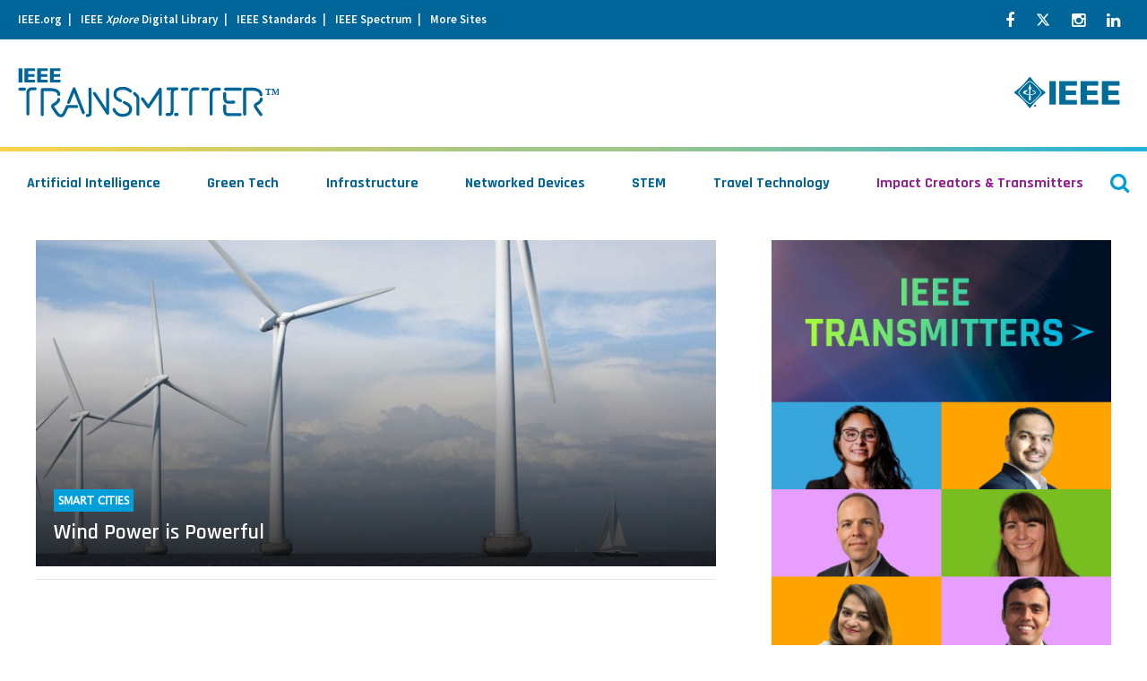

--- FILE ---
content_type: text/html; charset=UTF-8
request_url: https://transmitter.ieee.org/tag/wind-turbines/
body_size: 24142
content:
<!DOCTYPE html>
<html lang="en-US" class="no-js no-svg">
<head>


            <!-- v ieee cookie banner v -->
        <script src="https://cmp.osano.com/AzyzptTmRlqVd2LRf/35dc3c72-774a-4891-b1e8-4acff9c285e9/osano.js"></script>
        <link rel="stylesheet" href="https://cookie-consent.ieee.org/ieee-cookie-banner.css" type="text/css"/>
        <!-- ^ ieee cookie banner ^ -->
    
    <meta charset="UTF-8"><script type="text/javascript">(window.NREUM||(NREUM={})).init={ajax:{deny_list:["bam.nr-data.net"]},feature_flags:["soft_nav"]};(window.NREUM||(NREUM={})).loader_config={licenseKey:"054b97878e",applicationID:"19376273",browserID:"19376308"};;/*! For license information please see nr-loader-rum-1.308.0.min.js.LICENSE.txt */
(()=>{var e,t,r={163:(e,t,r)=>{"use strict";r.d(t,{j:()=>E});var n=r(384),i=r(1741);var a=r(2555);r(860).K7.genericEvents;const s="experimental.resources",o="register",c=e=>{if(!e||"string"!=typeof e)return!1;try{document.createDocumentFragment().querySelector(e)}catch{return!1}return!0};var d=r(2614),u=r(944),l=r(8122);const f="[data-nr-mask]",g=e=>(0,l.a)(e,(()=>{const e={feature_flags:[],experimental:{allow_registered_children:!1,resources:!1},mask_selector:"*",block_selector:"[data-nr-block]",mask_input_options:{color:!1,date:!1,"datetime-local":!1,email:!1,month:!1,number:!1,range:!1,search:!1,tel:!1,text:!1,time:!1,url:!1,week:!1,textarea:!1,select:!1,password:!0}};return{ajax:{deny_list:void 0,block_internal:!0,enabled:!0,autoStart:!0},api:{get allow_registered_children(){return e.feature_flags.includes(o)||e.experimental.allow_registered_children},set allow_registered_children(t){e.experimental.allow_registered_children=t},duplicate_registered_data:!1},browser_consent_mode:{enabled:!1},distributed_tracing:{enabled:void 0,exclude_newrelic_header:void 0,cors_use_newrelic_header:void 0,cors_use_tracecontext_headers:void 0,allowed_origins:void 0},get feature_flags(){return e.feature_flags},set feature_flags(t){e.feature_flags=t},generic_events:{enabled:!0,autoStart:!0},harvest:{interval:30},jserrors:{enabled:!0,autoStart:!0},logging:{enabled:!0,autoStart:!0},metrics:{enabled:!0,autoStart:!0},obfuscate:void 0,page_action:{enabled:!0},page_view_event:{enabled:!0,autoStart:!0},page_view_timing:{enabled:!0,autoStart:!0},performance:{capture_marks:!1,capture_measures:!1,capture_detail:!0,resources:{get enabled(){return e.feature_flags.includes(s)||e.experimental.resources},set enabled(t){e.experimental.resources=t},asset_types:[],first_party_domains:[],ignore_newrelic:!0}},privacy:{cookies_enabled:!0},proxy:{assets:void 0,beacon:void 0},session:{expiresMs:d.wk,inactiveMs:d.BB},session_replay:{autoStart:!0,enabled:!1,preload:!1,sampling_rate:10,error_sampling_rate:100,collect_fonts:!1,inline_images:!1,fix_stylesheets:!0,mask_all_inputs:!0,get mask_text_selector(){return e.mask_selector},set mask_text_selector(t){c(t)?e.mask_selector="".concat(t,",").concat(f):""===t||null===t?e.mask_selector=f:(0,u.R)(5,t)},get block_class(){return"nr-block"},get ignore_class(){return"nr-ignore"},get mask_text_class(){return"nr-mask"},get block_selector(){return e.block_selector},set block_selector(t){c(t)?e.block_selector+=",".concat(t):""!==t&&(0,u.R)(6,t)},get mask_input_options(){return e.mask_input_options},set mask_input_options(t){t&&"object"==typeof t?e.mask_input_options={...t,password:!0}:(0,u.R)(7,t)}},session_trace:{enabled:!0,autoStart:!0},soft_navigations:{enabled:!0,autoStart:!0},spa:{enabled:!0,autoStart:!0},ssl:void 0,user_actions:{enabled:!0,elementAttributes:["id","className","tagName","type"]}}})());var p=r(6154),m=r(9324);let h=0;const v={buildEnv:m.F3,distMethod:m.Xs,version:m.xv,originTime:p.WN},b={consented:!1},y={appMetadata:{},get consented(){return this.session?.state?.consent||b.consented},set consented(e){b.consented=e},customTransaction:void 0,denyList:void 0,disabled:!1,harvester:void 0,isolatedBacklog:!1,isRecording:!1,loaderType:void 0,maxBytes:3e4,obfuscator:void 0,onerror:void 0,ptid:void 0,releaseIds:{},session:void 0,timeKeeper:void 0,registeredEntities:[],jsAttributesMetadata:{bytes:0},get harvestCount(){return++h}},_=e=>{const t=(0,l.a)(e,y),r=Object.keys(v).reduce((e,t)=>(e[t]={value:v[t],writable:!1,configurable:!0,enumerable:!0},e),{});return Object.defineProperties(t,r)};var w=r(5701);const x=e=>{const t=e.startsWith("http");e+="/",r.p=t?e:"https://"+e};var R=r(7836),k=r(3241);const A={accountID:void 0,trustKey:void 0,agentID:void 0,licenseKey:void 0,applicationID:void 0,xpid:void 0},S=e=>(0,l.a)(e,A),T=new Set;function E(e,t={},r,s){let{init:o,info:c,loader_config:d,runtime:u={},exposed:l=!0}=t;if(!c){const e=(0,n.pV)();o=e.init,c=e.info,d=e.loader_config}e.init=g(o||{}),e.loader_config=S(d||{}),c.jsAttributes??={},p.bv&&(c.jsAttributes.isWorker=!0),e.info=(0,a.D)(c);const f=e.init,m=[c.beacon,c.errorBeacon];T.has(e.agentIdentifier)||(f.proxy.assets&&(x(f.proxy.assets),m.push(f.proxy.assets)),f.proxy.beacon&&m.push(f.proxy.beacon),e.beacons=[...m],function(e){const t=(0,n.pV)();Object.getOwnPropertyNames(i.W.prototype).forEach(r=>{const n=i.W.prototype[r];if("function"!=typeof n||"constructor"===n)return;let a=t[r];e[r]&&!1!==e.exposed&&"micro-agent"!==e.runtime?.loaderType&&(t[r]=(...t)=>{const n=e[r](...t);return a?a(...t):n})})}(e),(0,n.US)("activatedFeatures",w.B)),u.denyList=[...f.ajax.deny_list||[],...f.ajax.block_internal?m:[]],u.ptid=e.agentIdentifier,u.loaderType=r,e.runtime=_(u),T.has(e.agentIdentifier)||(e.ee=R.ee.get(e.agentIdentifier),e.exposed=l,(0,k.W)({agentIdentifier:e.agentIdentifier,drained:!!w.B?.[e.agentIdentifier],type:"lifecycle",name:"initialize",feature:void 0,data:e.config})),T.add(e.agentIdentifier)}},384:(e,t,r)=>{"use strict";r.d(t,{NT:()=>s,US:()=>u,Zm:()=>o,bQ:()=>d,dV:()=>c,pV:()=>l});var n=r(6154),i=r(1863),a=r(1910);const s={beacon:"bam.nr-data.net",errorBeacon:"bam.nr-data.net"};function o(){return n.gm.NREUM||(n.gm.NREUM={}),void 0===n.gm.newrelic&&(n.gm.newrelic=n.gm.NREUM),n.gm.NREUM}function c(){let e=o();return e.o||(e.o={ST:n.gm.setTimeout,SI:n.gm.setImmediate||n.gm.setInterval,CT:n.gm.clearTimeout,XHR:n.gm.XMLHttpRequest,REQ:n.gm.Request,EV:n.gm.Event,PR:n.gm.Promise,MO:n.gm.MutationObserver,FETCH:n.gm.fetch,WS:n.gm.WebSocket},(0,a.i)(...Object.values(e.o))),e}function d(e,t){let r=o();r.initializedAgents??={},t.initializedAt={ms:(0,i.t)(),date:new Date},r.initializedAgents[e]=t}function u(e,t){o()[e]=t}function l(){return function(){let e=o();const t=e.info||{};e.info={beacon:s.beacon,errorBeacon:s.errorBeacon,...t}}(),function(){let e=o();const t=e.init||{};e.init={...t}}(),c(),function(){let e=o();const t=e.loader_config||{};e.loader_config={...t}}(),o()}},782:(e,t,r)=>{"use strict";r.d(t,{T:()=>n});const n=r(860).K7.pageViewTiming},860:(e,t,r)=>{"use strict";r.d(t,{$J:()=>u,K7:()=>c,P3:()=>d,XX:()=>i,Yy:()=>o,df:()=>a,qY:()=>n,v4:()=>s});const n="events",i="jserrors",a="browser/blobs",s="rum",o="browser/logs",c={ajax:"ajax",genericEvents:"generic_events",jserrors:i,logging:"logging",metrics:"metrics",pageAction:"page_action",pageViewEvent:"page_view_event",pageViewTiming:"page_view_timing",sessionReplay:"session_replay",sessionTrace:"session_trace",softNav:"soft_navigations",spa:"spa"},d={[c.pageViewEvent]:1,[c.pageViewTiming]:2,[c.metrics]:3,[c.jserrors]:4,[c.spa]:5,[c.ajax]:6,[c.sessionTrace]:7,[c.softNav]:8,[c.sessionReplay]:9,[c.logging]:10,[c.genericEvents]:11},u={[c.pageViewEvent]:s,[c.pageViewTiming]:n,[c.ajax]:n,[c.spa]:n,[c.softNav]:n,[c.metrics]:i,[c.jserrors]:i,[c.sessionTrace]:a,[c.sessionReplay]:a,[c.logging]:o,[c.genericEvents]:"ins"}},944:(e,t,r)=>{"use strict";r.d(t,{R:()=>i});var n=r(3241);function i(e,t){"function"==typeof console.debug&&(console.debug("New Relic Warning: https://github.com/newrelic/newrelic-browser-agent/blob/main/docs/warning-codes.md#".concat(e),t),(0,n.W)({agentIdentifier:null,drained:null,type:"data",name:"warn",feature:"warn",data:{code:e,secondary:t}}))}},1687:(e,t,r)=>{"use strict";r.d(t,{Ak:()=>d,Ze:()=>f,x3:()=>u});var n=r(3241),i=r(7836),a=r(3606),s=r(860),o=r(2646);const c={};function d(e,t){const r={staged:!1,priority:s.P3[t]||0};l(e),c[e].get(t)||c[e].set(t,r)}function u(e,t){e&&c[e]&&(c[e].get(t)&&c[e].delete(t),p(e,t,!1),c[e].size&&g(e))}function l(e){if(!e)throw new Error("agentIdentifier required");c[e]||(c[e]=new Map)}function f(e="",t="feature",r=!1){if(l(e),!e||!c[e].get(t)||r)return p(e,t);c[e].get(t).staged=!0,g(e)}function g(e){const t=Array.from(c[e]);t.every(([e,t])=>t.staged)&&(t.sort((e,t)=>e[1].priority-t[1].priority),t.forEach(([t])=>{c[e].delete(t),p(e,t)}))}function p(e,t,r=!0){const s=e?i.ee.get(e):i.ee,c=a.i.handlers;if(!s.aborted&&s.backlog&&c){if((0,n.W)({agentIdentifier:e,type:"lifecycle",name:"drain",feature:t}),r){const e=s.backlog[t],r=c[t];if(r){for(let t=0;e&&t<e.length;++t)m(e[t],r);Object.entries(r).forEach(([e,t])=>{Object.values(t||{}).forEach(t=>{t[0]?.on&&t[0]?.context()instanceof o.y&&t[0].on(e,t[1])})})}}s.isolatedBacklog||delete c[t],s.backlog[t]=null,s.emit("drain-"+t,[])}}function m(e,t){var r=e[1];Object.values(t[r]||{}).forEach(t=>{var r=e[0];if(t[0]===r){var n=t[1],i=e[3],a=e[2];n.apply(i,a)}})}},1738:(e,t,r)=>{"use strict";r.d(t,{U:()=>g,Y:()=>f});var n=r(3241),i=r(9908),a=r(1863),s=r(944),o=r(5701),c=r(3969),d=r(8362),u=r(860),l=r(4261);function f(e,t,r,a){const f=a||r;!f||f[e]&&f[e]!==d.d.prototype[e]||(f[e]=function(){(0,i.p)(c.xV,["API/"+e+"/called"],void 0,u.K7.metrics,r.ee),(0,n.W)({agentIdentifier:r.agentIdentifier,drained:!!o.B?.[r.agentIdentifier],type:"data",name:"api",feature:l.Pl+e,data:{}});try{return t.apply(this,arguments)}catch(e){(0,s.R)(23,e)}})}function g(e,t,r,n,s){const o=e.info;null===r?delete o.jsAttributes[t]:o.jsAttributes[t]=r,(s||null===r)&&(0,i.p)(l.Pl+n,[(0,a.t)(),t,r],void 0,"session",e.ee)}},1741:(e,t,r)=>{"use strict";r.d(t,{W:()=>a});var n=r(944),i=r(4261);class a{#e(e,...t){if(this[e]!==a.prototype[e])return this[e](...t);(0,n.R)(35,e)}addPageAction(e,t){return this.#e(i.hG,e,t)}register(e){return this.#e(i.eY,e)}recordCustomEvent(e,t){return this.#e(i.fF,e,t)}setPageViewName(e,t){return this.#e(i.Fw,e,t)}setCustomAttribute(e,t,r){return this.#e(i.cD,e,t,r)}noticeError(e,t){return this.#e(i.o5,e,t)}setUserId(e,t=!1){return this.#e(i.Dl,e,t)}setApplicationVersion(e){return this.#e(i.nb,e)}setErrorHandler(e){return this.#e(i.bt,e)}addRelease(e,t){return this.#e(i.k6,e,t)}log(e,t){return this.#e(i.$9,e,t)}start(){return this.#e(i.d3)}finished(e){return this.#e(i.BL,e)}recordReplay(){return this.#e(i.CH)}pauseReplay(){return this.#e(i.Tb)}addToTrace(e){return this.#e(i.U2,e)}setCurrentRouteName(e){return this.#e(i.PA,e)}interaction(e){return this.#e(i.dT,e)}wrapLogger(e,t,r){return this.#e(i.Wb,e,t,r)}measure(e,t){return this.#e(i.V1,e,t)}consent(e){return this.#e(i.Pv,e)}}},1863:(e,t,r)=>{"use strict";function n(){return Math.floor(performance.now())}r.d(t,{t:()=>n})},1910:(e,t,r)=>{"use strict";r.d(t,{i:()=>a});var n=r(944);const i=new Map;function a(...e){return e.every(e=>{if(i.has(e))return i.get(e);const t="function"==typeof e?e.toString():"",r=t.includes("[native code]"),a=t.includes("nrWrapper");return r||a||(0,n.R)(64,e?.name||t),i.set(e,r),r})}},2555:(e,t,r)=>{"use strict";r.d(t,{D:()=>o,f:()=>s});var n=r(384),i=r(8122);const a={beacon:n.NT.beacon,errorBeacon:n.NT.errorBeacon,licenseKey:void 0,applicationID:void 0,sa:void 0,queueTime:void 0,applicationTime:void 0,ttGuid:void 0,user:void 0,account:void 0,product:void 0,extra:void 0,jsAttributes:{},userAttributes:void 0,atts:void 0,transactionName:void 0,tNamePlain:void 0};function s(e){try{return!!e.licenseKey&&!!e.errorBeacon&&!!e.applicationID}catch(e){return!1}}const o=e=>(0,i.a)(e,a)},2614:(e,t,r)=>{"use strict";r.d(t,{BB:()=>s,H3:()=>n,g:()=>d,iL:()=>c,tS:()=>o,uh:()=>i,wk:()=>a});const n="NRBA",i="SESSION",a=144e5,s=18e5,o={STARTED:"session-started",PAUSE:"session-pause",RESET:"session-reset",RESUME:"session-resume",UPDATE:"session-update"},c={SAME_TAB:"same-tab",CROSS_TAB:"cross-tab"},d={OFF:0,FULL:1,ERROR:2}},2646:(e,t,r)=>{"use strict";r.d(t,{y:()=>n});class n{constructor(e){this.contextId=e}}},2843:(e,t,r)=>{"use strict";r.d(t,{G:()=>a,u:()=>i});var n=r(3878);function i(e,t=!1,r,i){(0,n.DD)("visibilitychange",function(){if(t)return void("hidden"===document.visibilityState&&e());e(document.visibilityState)},r,i)}function a(e,t,r){(0,n.sp)("pagehide",e,t,r)}},3241:(e,t,r)=>{"use strict";r.d(t,{W:()=>a});var n=r(6154);const i="newrelic";function a(e={}){try{n.gm.dispatchEvent(new CustomEvent(i,{detail:e}))}catch(e){}}},3606:(e,t,r)=>{"use strict";r.d(t,{i:()=>a});var n=r(9908);a.on=s;var i=a.handlers={};function a(e,t,r,a){s(a||n.d,i,e,t,r)}function s(e,t,r,i,a){a||(a="feature"),e||(e=n.d);var s=t[a]=t[a]||{};(s[r]=s[r]||[]).push([e,i])}},3878:(e,t,r)=>{"use strict";function n(e,t){return{capture:e,passive:!1,signal:t}}function i(e,t,r=!1,i){window.addEventListener(e,t,n(r,i))}function a(e,t,r=!1,i){document.addEventListener(e,t,n(r,i))}r.d(t,{DD:()=>a,jT:()=>n,sp:()=>i})},3969:(e,t,r)=>{"use strict";r.d(t,{TZ:()=>n,XG:()=>o,rs:()=>i,xV:()=>s,z_:()=>a});const n=r(860).K7.metrics,i="sm",a="cm",s="storeSupportabilityMetrics",o="storeEventMetrics"},4234:(e,t,r)=>{"use strict";r.d(t,{W:()=>a});var n=r(7836),i=r(1687);class a{constructor(e,t){this.agentIdentifier=e,this.ee=n.ee.get(e),this.featureName=t,this.blocked=!1}deregisterDrain(){(0,i.x3)(this.agentIdentifier,this.featureName)}}},4261:(e,t,r)=>{"use strict";r.d(t,{$9:()=>d,BL:()=>o,CH:()=>g,Dl:()=>_,Fw:()=>y,PA:()=>h,Pl:()=>n,Pv:()=>k,Tb:()=>l,U2:()=>a,V1:()=>R,Wb:()=>x,bt:()=>b,cD:()=>v,d3:()=>w,dT:()=>c,eY:()=>p,fF:()=>f,hG:()=>i,k6:()=>s,nb:()=>m,o5:()=>u});const n="api-",i="addPageAction",a="addToTrace",s="addRelease",o="finished",c="interaction",d="log",u="noticeError",l="pauseReplay",f="recordCustomEvent",g="recordReplay",p="register",m="setApplicationVersion",h="setCurrentRouteName",v="setCustomAttribute",b="setErrorHandler",y="setPageViewName",_="setUserId",w="start",x="wrapLogger",R="measure",k="consent"},5289:(e,t,r)=>{"use strict";r.d(t,{GG:()=>s,Qr:()=>c,sB:()=>o});var n=r(3878),i=r(6389);function a(){return"undefined"==typeof document||"complete"===document.readyState}function s(e,t){if(a())return e();const r=(0,i.J)(e),s=setInterval(()=>{a()&&(clearInterval(s),r())},500);(0,n.sp)("load",r,t)}function o(e){if(a())return e();(0,n.DD)("DOMContentLoaded",e)}function c(e){if(a())return e();(0,n.sp)("popstate",e)}},5607:(e,t,r)=>{"use strict";r.d(t,{W:()=>n});const n=(0,r(9566).bz)()},5701:(e,t,r)=>{"use strict";r.d(t,{B:()=>a,t:()=>s});var n=r(3241);const i=new Set,a={};function s(e,t){const r=t.agentIdentifier;a[r]??={},e&&"object"==typeof e&&(i.has(r)||(t.ee.emit("rumresp",[e]),a[r]=e,i.add(r),(0,n.W)({agentIdentifier:r,loaded:!0,drained:!0,type:"lifecycle",name:"load",feature:void 0,data:e})))}},6154:(e,t,r)=>{"use strict";r.d(t,{OF:()=>c,RI:()=>i,WN:()=>u,bv:()=>a,eN:()=>l,gm:()=>s,mw:()=>o,sb:()=>d});var n=r(1863);const i="undefined"!=typeof window&&!!window.document,a="undefined"!=typeof WorkerGlobalScope&&("undefined"!=typeof self&&self instanceof WorkerGlobalScope&&self.navigator instanceof WorkerNavigator||"undefined"!=typeof globalThis&&globalThis instanceof WorkerGlobalScope&&globalThis.navigator instanceof WorkerNavigator),s=i?window:"undefined"!=typeof WorkerGlobalScope&&("undefined"!=typeof self&&self instanceof WorkerGlobalScope&&self||"undefined"!=typeof globalThis&&globalThis instanceof WorkerGlobalScope&&globalThis),o=Boolean("hidden"===s?.document?.visibilityState),c=/iPad|iPhone|iPod/.test(s.navigator?.userAgent),d=c&&"undefined"==typeof SharedWorker,u=((()=>{const e=s.navigator?.userAgent?.match(/Firefox[/\s](\d+\.\d+)/);Array.isArray(e)&&e.length>=2&&e[1]})(),Date.now()-(0,n.t)()),l=()=>"undefined"!=typeof PerformanceNavigationTiming&&s?.performance?.getEntriesByType("navigation")?.[0]?.responseStart},6389:(e,t,r)=>{"use strict";function n(e,t=500,r={}){const n=r?.leading||!1;let i;return(...r)=>{n&&void 0===i&&(e.apply(this,r),i=setTimeout(()=>{i=clearTimeout(i)},t)),n||(clearTimeout(i),i=setTimeout(()=>{e.apply(this,r)},t))}}function i(e){let t=!1;return(...r)=>{t||(t=!0,e.apply(this,r))}}r.d(t,{J:()=>i,s:()=>n})},6630:(e,t,r)=>{"use strict";r.d(t,{T:()=>n});const n=r(860).K7.pageViewEvent},7699:(e,t,r)=>{"use strict";r.d(t,{It:()=>a,KC:()=>o,No:()=>i,qh:()=>s});var n=r(860);const i=16e3,a=1e6,s="SESSION_ERROR",o={[n.K7.logging]:!0,[n.K7.genericEvents]:!1,[n.K7.jserrors]:!1,[n.K7.ajax]:!1}},7836:(e,t,r)=>{"use strict";r.d(t,{P:()=>o,ee:()=>c});var n=r(384),i=r(8990),a=r(2646),s=r(5607);const o="nr@context:".concat(s.W),c=function e(t,r){var n={},s={},u={},l=!1;try{l=16===r.length&&d.initializedAgents?.[r]?.runtime.isolatedBacklog}catch(e){}var f={on:p,addEventListener:p,removeEventListener:function(e,t){var r=n[e];if(!r)return;for(var i=0;i<r.length;i++)r[i]===t&&r.splice(i,1)},emit:function(e,r,n,i,a){!1!==a&&(a=!0);if(c.aborted&&!i)return;t&&a&&t.emit(e,r,n);var o=g(n);m(e).forEach(e=>{e.apply(o,r)});var d=v()[s[e]];d&&d.push([f,e,r,o]);return o},get:h,listeners:m,context:g,buffer:function(e,t){const r=v();if(t=t||"feature",f.aborted)return;Object.entries(e||{}).forEach(([e,n])=>{s[n]=t,t in r||(r[t]=[])})},abort:function(){f._aborted=!0,Object.keys(f.backlog).forEach(e=>{delete f.backlog[e]})},isBuffering:function(e){return!!v()[s[e]]},debugId:r,backlog:l?{}:t&&"object"==typeof t.backlog?t.backlog:{},isolatedBacklog:l};return Object.defineProperty(f,"aborted",{get:()=>{let e=f._aborted||!1;return e||(t&&(e=t.aborted),e)}}),f;function g(e){return e&&e instanceof a.y?e:e?(0,i.I)(e,o,()=>new a.y(o)):new a.y(o)}function p(e,t){n[e]=m(e).concat(t)}function m(e){return n[e]||[]}function h(t){return u[t]=u[t]||e(f,t)}function v(){return f.backlog}}(void 0,"globalEE"),d=(0,n.Zm)();d.ee||(d.ee=c)},8122:(e,t,r)=>{"use strict";r.d(t,{a:()=>i});var n=r(944);function i(e,t){try{if(!e||"object"!=typeof e)return(0,n.R)(3);if(!t||"object"!=typeof t)return(0,n.R)(4);const r=Object.create(Object.getPrototypeOf(t),Object.getOwnPropertyDescriptors(t)),a=0===Object.keys(r).length?e:r;for(let s in a)if(void 0!==e[s])try{if(null===e[s]){r[s]=null;continue}Array.isArray(e[s])&&Array.isArray(t[s])?r[s]=Array.from(new Set([...e[s],...t[s]])):"object"==typeof e[s]&&"object"==typeof t[s]?r[s]=i(e[s],t[s]):r[s]=e[s]}catch(e){r[s]||(0,n.R)(1,e)}return r}catch(e){(0,n.R)(2,e)}}},8362:(e,t,r)=>{"use strict";r.d(t,{d:()=>a});var n=r(9566),i=r(1741);class a extends i.W{agentIdentifier=(0,n.LA)(16)}},8374:(e,t,r)=>{r.nc=(()=>{try{return document?.currentScript?.nonce}catch(e){}return""})()},8990:(e,t,r)=>{"use strict";r.d(t,{I:()=>i});var n=Object.prototype.hasOwnProperty;function i(e,t,r){if(n.call(e,t))return e[t];var i=r();if(Object.defineProperty&&Object.keys)try{return Object.defineProperty(e,t,{value:i,writable:!0,enumerable:!1}),i}catch(e){}return e[t]=i,i}},9324:(e,t,r)=>{"use strict";r.d(t,{F3:()=>i,Xs:()=>a,xv:()=>n});const n="1.308.0",i="PROD",a="CDN"},9566:(e,t,r)=>{"use strict";r.d(t,{LA:()=>o,bz:()=>s});var n=r(6154);const i="xxxxxxxx-xxxx-4xxx-yxxx-xxxxxxxxxxxx";function a(e,t){return e?15&e[t]:16*Math.random()|0}function s(){const e=n.gm?.crypto||n.gm?.msCrypto;let t,r=0;return e&&e.getRandomValues&&(t=e.getRandomValues(new Uint8Array(30))),i.split("").map(e=>"x"===e?a(t,r++).toString(16):"y"===e?(3&a()|8).toString(16):e).join("")}function o(e){const t=n.gm?.crypto||n.gm?.msCrypto;let r,i=0;t&&t.getRandomValues&&(r=t.getRandomValues(new Uint8Array(e)));const s=[];for(var o=0;o<e;o++)s.push(a(r,i++).toString(16));return s.join("")}},9908:(e,t,r)=>{"use strict";r.d(t,{d:()=>n,p:()=>i});var n=r(7836).ee.get("handle");function i(e,t,r,i,a){a?(a.buffer([e],i),a.emit(e,t,r)):(n.buffer([e],i),n.emit(e,t,r))}}},n={};function i(e){var t=n[e];if(void 0!==t)return t.exports;var a=n[e]={exports:{}};return r[e](a,a.exports,i),a.exports}i.m=r,i.d=(e,t)=>{for(var r in t)i.o(t,r)&&!i.o(e,r)&&Object.defineProperty(e,r,{enumerable:!0,get:t[r]})},i.f={},i.e=e=>Promise.all(Object.keys(i.f).reduce((t,r)=>(i.f[r](e,t),t),[])),i.u=e=>"nr-rum-1.308.0.min.js",i.o=(e,t)=>Object.prototype.hasOwnProperty.call(e,t),e={},t="NRBA-1.308.0.PROD:",i.l=(r,n,a,s)=>{if(e[r])e[r].push(n);else{var o,c;if(void 0!==a)for(var d=document.getElementsByTagName("script"),u=0;u<d.length;u++){var l=d[u];if(l.getAttribute("src")==r||l.getAttribute("data-webpack")==t+a){o=l;break}}if(!o){c=!0;var f={296:"sha512-+MIMDsOcckGXa1EdWHqFNv7P+JUkd5kQwCBr3KE6uCvnsBNUrdSt4a/3/L4j4TxtnaMNjHpza2/erNQbpacJQA=="};(o=document.createElement("script")).charset="utf-8",i.nc&&o.setAttribute("nonce",i.nc),o.setAttribute("data-webpack",t+a),o.src=r,0!==o.src.indexOf(window.location.origin+"/")&&(o.crossOrigin="anonymous"),f[s]&&(o.integrity=f[s])}e[r]=[n];var g=(t,n)=>{o.onerror=o.onload=null,clearTimeout(p);var i=e[r];if(delete e[r],o.parentNode&&o.parentNode.removeChild(o),i&&i.forEach(e=>e(n)),t)return t(n)},p=setTimeout(g.bind(null,void 0,{type:"timeout",target:o}),12e4);o.onerror=g.bind(null,o.onerror),o.onload=g.bind(null,o.onload),c&&document.head.appendChild(o)}},i.r=e=>{"undefined"!=typeof Symbol&&Symbol.toStringTag&&Object.defineProperty(e,Symbol.toStringTag,{value:"Module"}),Object.defineProperty(e,"__esModule",{value:!0})},i.p="https://js-agent.newrelic.com/",(()=>{var e={374:0,840:0};i.f.j=(t,r)=>{var n=i.o(e,t)?e[t]:void 0;if(0!==n)if(n)r.push(n[2]);else{var a=new Promise((r,i)=>n=e[t]=[r,i]);r.push(n[2]=a);var s=i.p+i.u(t),o=new Error;i.l(s,r=>{if(i.o(e,t)&&(0!==(n=e[t])&&(e[t]=void 0),n)){var a=r&&("load"===r.type?"missing":r.type),s=r&&r.target&&r.target.src;o.message="Loading chunk "+t+" failed: ("+a+": "+s+")",o.name="ChunkLoadError",o.type=a,o.request=s,n[1](o)}},"chunk-"+t,t)}};var t=(t,r)=>{var n,a,[s,o,c]=r,d=0;if(s.some(t=>0!==e[t])){for(n in o)i.o(o,n)&&(i.m[n]=o[n]);if(c)c(i)}for(t&&t(r);d<s.length;d++)a=s[d],i.o(e,a)&&e[a]&&e[a][0](),e[a]=0},r=self["webpackChunk:NRBA-1.308.0.PROD"]=self["webpackChunk:NRBA-1.308.0.PROD"]||[];r.forEach(t.bind(null,0)),r.push=t.bind(null,r.push.bind(r))})(),(()=>{"use strict";i(8374);var e=i(8362),t=i(860);const r=Object.values(t.K7);var n=i(163);var a=i(9908),s=i(1863),o=i(4261),c=i(1738);var d=i(1687),u=i(4234),l=i(5289),f=i(6154),g=i(944),p=i(384);const m=e=>f.RI&&!0===e?.privacy.cookies_enabled;function h(e){return!!(0,p.dV)().o.MO&&m(e)&&!0===e?.session_trace.enabled}var v=i(6389),b=i(7699);class y extends u.W{constructor(e,t){super(e.agentIdentifier,t),this.agentRef=e,this.abortHandler=void 0,this.featAggregate=void 0,this.loadedSuccessfully=void 0,this.onAggregateImported=new Promise(e=>{this.loadedSuccessfully=e}),this.deferred=Promise.resolve(),!1===e.init[this.featureName].autoStart?this.deferred=new Promise((t,r)=>{this.ee.on("manual-start-all",(0,v.J)(()=>{(0,d.Ak)(e.agentIdentifier,this.featureName),t()}))}):(0,d.Ak)(e.agentIdentifier,t)}importAggregator(e,t,r={}){if(this.featAggregate)return;const n=async()=>{let n;await this.deferred;try{if(m(e.init)){const{setupAgentSession:t}=await i.e(296).then(i.bind(i,3305));n=t(e)}}catch(e){(0,g.R)(20,e),this.ee.emit("internal-error",[e]),(0,a.p)(b.qh,[e],void 0,this.featureName,this.ee)}try{if(!this.#t(this.featureName,n,e.init))return(0,d.Ze)(this.agentIdentifier,this.featureName),void this.loadedSuccessfully(!1);const{Aggregate:i}=await t();this.featAggregate=new i(e,r),e.runtime.harvester.initializedAggregates.push(this.featAggregate),this.loadedSuccessfully(!0)}catch(e){(0,g.R)(34,e),this.abortHandler?.(),(0,d.Ze)(this.agentIdentifier,this.featureName,!0),this.loadedSuccessfully(!1),this.ee&&this.ee.abort()}};f.RI?(0,l.GG)(()=>n(),!0):n()}#t(e,r,n){if(this.blocked)return!1;switch(e){case t.K7.sessionReplay:return h(n)&&!!r;case t.K7.sessionTrace:return!!r;default:return!0}}}var _=i(6630),w=i(2614),x=i(3241);class R extends y{static featureName=_.T;constructor(e){var t;super(e,_.T),this.setupInspectionEvents(e.agentIdentifier),t=e,(0,c.Y)(o.Fw,function(e,r){"string"==typeof e&&("/"!==e.charAt(0)&&(e="/"+e),t.runtime.customTransaction=(r||"http://custom.transaction")+e,(0,a.p)(o.Pl+o.Fw,[(0,s.t)()],void 0,void 0,t.ee))},t),this.importAggregator(e,()=>i.e(296).then(i.bind(i,3943)))}setupInspectionEvents(e){const t=(t,r)=>{t&&(0,x.W)({agentIdentifier:e,timeStamp:t.timeStamp,loaded:"complete"===t.target.readyState,type:"window",name:r,data:t.target.location+""})};(0,l.sB)(e=>{t(e,"DOMContentLoaded")}),(0,l.GG)(e=>{t(e,"load")}),(0,l.Qr)(e=>{t(e,"navigate")}),this.ee.on(w.tS.UPDATE,(t,r)=>{(0,x.W)({agentIdentifier:e,type:"lifecycle",name:"session",data:r})})}}class k extends e.d{constructor(e){var t;(super(),f.gm)?(this.features={},(0,p.bQ)(this.agentIdentifier,this),this.desiredFeatures=new Set(e.features||[]),this.desiredFeatures.add(R),(0,n.j)(this,e,e.loaderType||"agent"),t=this,(0,c.Y)(o.cD,function(e,r,n=!1){if("string"==typeof e){if(["string","number","boolean"].includes(typeof r)||null===r)return(0,c.U)(t,e,r,o.cD,n);(0,g.R)(40,typeof r)}else(0,g.R)(39,typeof e)},t),function(e){(0,c.Y)(o.Dl,function(t,r=!1){if("string"!=typeof t&&null!==t)return void(0,g.R)(41,typeof t);const n=e.info.jsAttributes["enduser.id"];r&&null!=n&&n!==t?(0,a.p)(o.Pl+"setUserIdAndResetSession",[t],void 0,"session",e.ee):(0,c.U)(e,"enduser.id",t,o.Dl,!0)},e)}(this),function(e){(0,c.Y)(o.nb,function(t){if("string"==typeof t||null===t)return(0,c.U)(e,"application.version",t,o.nb,!1);(0,g.R)(42,typeof t)},e)}(this),function(e){(0,c.Y)(o.d3,function(){e.ee.emit("manual-start-all")},e)}(this),function(e){(0,c.Y)(o.Pv,function(t=!0){if("boolean"==typeof t){if((0,a.p)(o.Pl+o.Pv,[t],void 0,"session",e.ee),e.runtime.consented=t,t){const t=e.features.page_view_event;t.onAggregateImported.then(e=>{const r=t.featAggregate;e&&!r.sentRum&&r.sendRum()})}}else(0,g.R)(65,typeof t)},e)}(this),this.run()):(0,g.R)(21)}get config(){return{info:this.info,init:this.init,loader_config:this.loader_config,runtime:this.runtime}}get api(){return this}run(){try{const e=function(e){const t={};return r.forEach(r=>{t[r]=!!e[r]?.enabled}),t}(this.init),n=[...this.desiredFeatures];n.sort((e,r)=>t.P3[e.featureName]-t.P3[r.featureName]),n.forEach(r=>{if(!e[r.featureName]&&r.featureName!==t.K7.pageViewEvent)return;if(r.featureName===t.K7.spa)return void(0,g.R)(67);const n=function(e){switch(e){case t.K7.ajax:return[t.K7.jserrors];case t.K7.sessionTrace:return[t.K7.ajax,t.K7.pageViewEvent];case t.K7.sessionReplay:return[t.K7.sessionTrace];case t.K7.pageViewTiming:return[t.K7.pageViewEvent];default:return[]}}(r.featureName).filter(e=>!(e in this.features));n.length>0&&(0,g.R)(36,{targetFeature:r.featureName,missingDependencies:n}),this.features[r.featureName]=new r(this)})}catch(e){(0,g.R)(22,e);for(const e in this.features)this.features[e].abortHandler?.();const t=(0,p.Zm)();delete t.initializedAgents[this.agentIdentifier]?.features,delete this.sharedAggregator;return t.ee.get(this.agentIdentifier).abort(),!1}}}var A=i(2843),S=i(782);class T extends y{static featureName=S.T;constructor(e){super(e,S.T),f.RI&&((0,A.u)(()=>(0,a.p)("docHidden",[(0,s.t)()],void 0,S.T,this.ee),!0),(0,A.G)(()=>(0,a.p)("winPagehide",[(0,s.t)()],void 0,S.T,this.ee)),this.importAggregator(e,()=>i.e(296).then(i.bind(i,2117))))}}var E=i(3969);class I extends y{static featureName=E.TZ;constructor(e){super(e,E.TZ),f.RI&&document.addEventListener("securitypolicyviolation",e=>{(0,a.p)(E.xV,["Generic/CSPViolation/Detected"],void 0,this.featureName,this.ee)}),this.importAggregator(e,()=>i.e(296).then(i.bind(i,9623)))}}new k({features:[R,T,I],loaderType:"lite"})})()})();</script>
    <meta name="viewport" content="width=device-width, initial-scale=1">
    <link rel="profile" href="http://gmpg.org/xfn/11">

    <link rel="shortcut icon" type="image/png" href="https://transmitter.ieee.org/wp-content/themes/wp_IEEE_v2/images/favicon.ico"/>
    <link rel="icon" type="image/png"
          href="https://transmitter.ieee.org/wp-content/themes/wp_IEEE_v2/images/ieee-favicon-android-192x192.png" sizes="192x192"/>
    <link rel="apple-touch-icon" type="image/png"
          href="https://transmitter.ieee.org/wp-content/themes/wp_IEEE_v2/images/ieee-favicon-apple-180x180.png" sizes="180x180"/>
    
    <link rel="stylesheet" type="text/css" href="/wp-includes/css/dist/block-library/style.css?ver=5.9.2" />


    <!-- AcuityAds Pixel -->
    <script> 'use strict'
        !(function (a, e) {
            if (!a.aap) {
                a.aap = function (e) {
                    ;(a.acuityAdsEventQueue = a.acuityAdsEventQueue || []).push(e)
                }
                var t = 'script'
                var i = e.createElement(t)
                i.async = true
                i.src = 'https://origin.acuityplatform.com/event/v2/pixel.js'
                var c = e.getElementsByTagName(t)[0]
                c.parentNode.insertBefore(i, c)
                a.acuityPiggybackCallback = function (e) {
                    a.acuityParseResponse(e)
                }
            }
        })(window, document)
        aap({pixelKey: '5420214933852395407'})
    </script>
    <!-- AcuityAds Pixel -->


            <!-- Google Tag Manager -->
        <script>(function (w, d, s, l, i) {
                w[l] = w[l] || [];
                w[l].push({
                    'gtm.start':
                        new Date().getTime(), event: 'gtm.js'
                });
                var f = d.getElementsByTagName(s)[0],
                    j = d.createElement(s), dl = l != 'dataLayer' ? '&l=' + l : '';
                j.async = true;
                j.src =
                    'https://www.googletagmanager.com/gtm.js?id=' + i + dl;
                f.parentNode.insertBefore(j, f);
            })(window, document, 'script', 'dataLayer', 'GTM-T7JRHVG');</script>
        <!-- End Google Tag Manager -->
    

    <script>(function(html){html.className = html.className.replace(/\bno-js\b/,'js')})(document.documentElement);</script>
<meta name='robots' content='index, follow, max-image-preview:large, max-snippet:-1, max-video-preview:-1' />
	<style>img:is([sizes="auto" i], [sizes^="auto," i]) { contain-intrinsic-size: 3000px 1500px }</style>
	
	<!-- This site is optimized with the Yoast SEO Premium plugin v20.3 (Yoast SEO v26.3) - https://yoast.com/wordpress/plugins/seo/ -->
	<title>wind turbines Archives - IEEE Transmitter</title>
	<link rel="canonical" href="https://transmitter.ieee.org/tag/wind-turbines/" />
	<meta property="og:locale" content="en_US" />
	<meta property="og:type" content="article" />
	<meta property="og:title" content="wind turbines Archives" />
	<meta property="og:url" content="https://transmitter.ieee.org/tag/wind-turbines/" />
	<meta property="og:site_name" content="IEEE Transmitter" />
	<meta property="og:image" content="https://transmitter.ieee.org/wp-content/uploads/2019/07/share.png" />
	<meta property="og:image:width" content="1200" />
	<meta property="og:image:height" content="630" />
	<meta property="og:image:type" content="image/png" />
	<meta name="twitter:card" content="summary_large_image" />
	<script type="application/ld+json" class="yoast-schema-graph">{"@context":"https://schema.org","@graph":[{"@type":"CollectionPage","@id":"https://transmitter.ieee.org/tag/wind-turbines/","url":"https://transmitter.ieee.org/tag/wind-turbines/","name":"wind turbines Archives - IEEE Transmitter","isPartOf":{"@id":"https://transmitter.ieee.org/#website"},"breadcrumb":{"@id":"https://transmitter.ieee.org/tag/wind-turbines/#breadcrumb"},"inLanguage":"en-US"},{"@type":"BreadcrumbList","@id":"https://transmitter.ieee.org/tag/wind-turbines/#breadcrumb","itemListElement":[{"@type":"ListItem","position":1,"name":"Home","item":"https://transmitter.ieee.org/"},{"@type":"ListItem","position":2,"name":"wind turbines"}]},{"@type":"WebSite","@id":"https://transmitter.ieee.org/#website","url":"https://transmitter.ieee.org/","name":"IEEE Transmitter","description":"","potentialAction":[{"@type":"SearchAction","target":{"@type":"EntryPoint","urlTemplate":"https://transmitter.ieee.org/?s={search_term_string}"},"query-input":{"@type":"PropertyValueSpecification","valueRequired":true,"valueName":"search_term_string"}}],"inLanguage":"en-US"}]}</script>
	<!-- / Yoast SEO Premium plugin. -->



<script>
var MP3jPLAYLISTS = [];
var MP3jPLAYERS = [];
</script>
<script type="text/javascript" id="wpp-js" src="https://transmitter.ieee.org/wp-content/plugins/wordpress-popular-posts/assets/js/wpp.min.js?ver=7.3.6" data-sampling="0" data-sampling-rate="100" data-api-url="https://transmitter.ieee.org/wp-json/wordpress-popular-posts" data-post-id="0" data-token="f576443e82" data-lang="en" data-debug="0"></script>
<link rel='stylesheet' id='easy_load_more-frontend-css' href='https://transmitter.ieee.org/wp-content/plugins/easy-load-more/assets/css/frontend.css?ver=1.0.0' type='text/css' media='none' onload='this.media="all"' />
<style id='easy_load_more-frontend-inline-css' type='text/css'>
.elm-button { background: #009FDA; color: #FFFFFF; }
.elm-button:hover, .elm-button:active, .elm-button:focus { background: #33b2e1; }
.elm-loading-icon { fill: #FFFFFF; stroke: #FFFFFF; }

</style>
<link rel='stylesheet' id='sb_instagram_styles-css' href='https://transmitter.ieee.org/wp-content/plugins/instagram-feed-pro/css/sb-instagram.css?ver=4.0.6' type='text/css' media='none' onload='this.media="all"' />
<link rel='stylesheet' id='wordpress-popular-posts-css-css' href='https://transmitter.ieee.org/wp-content/plugins/wordpress-popular-posts/assets/css/wpp.css?ver=7.3.6' type='text/css' media='none' onload='this.media="all"' />
<link rel='stylesheet' id='ieee-style-css' href='https://transmitter.ieee.org/wp-content/themes/wp_IEEE_v2/style.css?ver=0d8c6e244ded803b08041c95657f798d' type='text/css' media='none' onload='this.media="all"' />
<link rel='stylesheet' id='ieee-styles-css' href='https://transmitter.ieee.org/wp-content/themes/wp_IEEE_v2/css/site.min.css?ver=1769371215' type='text/css' media='all' />
<link rel='stylesheet' id='ieee-ionicons-css' href='https://transmitter.ieee.org/wp-content/themes/wp_IEEE_v2/css/ionicons.css?ver=1769371215' type='text/css' media='none' onload='this.media="all"' />
<link rel='stylesheet' id='fancybox-css' href='https://transmitter.ieee.org/wp-content/plugins/easy-fancybox/fancybox/1.5.4/jquery.fancybox.min.css?ver=0d8c6e244ded803b08041c95657f798d' type='text/css' media='none' onload='this.media="screen"' />
<style id='fancybox-inline-css' type='text/css'>
#fancybox-content{border-color:#ffffff;}#fancybox-title,#fancybox-title-float-main{color:#fff}
</style>
<link rel='stylesheet' id='mp3-jplayer-css' href='https://transmitter.ieee.org/wp-content/plugins/mp3-jplayer/css/dark.css?ver=2.7.3' type='text/css' media='none' onload='this.media="all"' />
<link rel='stylesheet' id='wpss-style-css' href='https://transmitter.ieee.org/wp-content/plugins/wordpress-simple-survey/assets/build/css/wpss-pkg.css?ver=0d8c6e244ded803b08041c95657f798d' type='text/css' media='none' onload='this.media="all"' />
<link rel='stylesheet' id='wpss-custom-db-style-css' href='https://transmitter.ieee.org/?wpss-routing=custom-css&#038;ver=0d8c6e244ded803b08041c95657f798d' type='text/css' media='none' onload='this.media="all"' />
<script type="text/javascript" src="https://transmitter.ieee.org/wp-includes/js/jquery/jquery.min.js?ver=3.7.1" id="jquery-core-js"></script>
<script type="text/javascript" defer='defer' src="https://transmitter.ieee.org/wp-includes/js/jquery/jquery-migrate.min.js?ver=3.4.1" id="jquery-migrate-js"></script>
<script type="text/javascript" defer='defer' src="https://transmitter.ieee.org/wp-content/themes/wp_IEEE_v2/js/libs.min.js?ver=1769371219" id="ieee-libs-js"></script>
<script type="text/javascript" defer='defer' src="https://transmitter.ieee.org/wp-content/themes/wp_IEEE_v2/js/site.min.js?ver=1769371219" id="ieee-site-js"></script>
<script type="text/javascript" defer='defer' src="https://transmitter.ieee.org/wp-content/plugins/wordpress-simple-survey/assets/build/js/wpss-pkg.js?ver=3.0.0" id="wpss-pkg-js"></script>
            <style id="wpp-loading-animation-styles">@-webkit-keyframes bgslide{from{background-position-x:0}to{background-position-x:-200%}}@keyframes bgslide{from{background-position-x:0}to{background-position-x:-200%}}.wpp-widget-block-placeholder,.wpp-shortcode-placeholder{margin:0 auto;width:60px;height:3px;background:#dd3737;background:linear-gradient(90deg,#dd3737 0%,#571313 10%,#dd3737 100%);background-size:200% auto;border-radius:3px;-webkit-animation:bgslide 1s infinite linear;animation:bgslide 1s infinite linear}</style>
            		<style type="text/css" id="wp-custom-css">
			
		</style>
		            <script>
            if (typeof __gaTracker == 'undefined') {
                (function (i, s, o, g, r, a, m) {
                    i['GoogleAnalyticsObject'] = r;
                    i[r] = i[r] || function () {
                        (i[r].q = i[r].q || []).push(arguments)
                    }, i[r].l = 1 * new Date();
                    a = s.createElement(o),
                        m = s.getElementsByTagName(o)[0];
                    a.async = 1;
                    a.src = g;
                    m.parentNode.insertBefore(a, m)
                })(window, document, 'script', 'https://www.google-analytics.com/analytics.js', 'ga');

                if (ga && !window.ga) {
                    window.ga = ga;
                }

                ga('create', 'UA-65663325-1', 'auto');
                ga('send', 'pageview');

            }

        </script>
    
                <style>
            .parallax-window {
                min-height: 400px;
                background: transparent;
            }
        </style>
        </head>

<body class="archive tag tag-wind-turbines tag-790 wp-theme-wp_IEEE_v2 navigation-2023" >

<!-- Google Tag Manager (noscript) -->
<noscript>
    <iframe src="https://www.googletagmanager.com/ns.html?id=GTM-T7JRHVG"
            height="0" width="0" style="display:none;visibility:hidden"></iframe>
</noscript>
<!-- End Google Tag Manager (noscript) -->

<!-- main-container -->
<div class="main-container">

    <!-- page-wrap -->
    <div class="page-wrap  ">

        <!-- header -->
                    <header class="site-header nav-2021">

                <!-- top util bar -->
                <div class="top-bar">

                                            <!-- mobile navigation -->
                        <div class="mobile-nav">
                            <a href="#" class="button"><i class="fa fa-navicon"></i><span class="screen-reader-text">Open Navigation</span></a>
                        </div>
                    
                    <p class="util-links">
                        <a href="http://www.ieee.org/" target="_blank">IEEE.org</a>
                        <a href="http://ieeexplore.ieee.org/" target="_blank">IEEE <em>Xplore</em> Digital Library</a>
                        <a href="http://standards.ieee.org/" target="_blank">IEEE Standards</a>
                        <a href="http://spectrum.ieee.org/" target="_blank">IEEE Spectrum</a>
                        <a href="http://www.ieee.org/sitemap.html" target="_blank">More Sites</a>
                    </p>
                    <p class="top-social">
                        <a href="http://www.ieee.org/"
                           class="mobile-pad"><img
                                    src="https://transmitter.ieee.org/wp-content/themes/wp_IEEE_v2/images/ieee-logo-white.png"
                                    width="118"
                                    height="35" alt="IEEE Transmitter"/></a>
                        <a href="https://www.facebook.com/IEEE.org/"><i class="fa fa-facebook"></i><span
                                    class="screen-reader-text">Facebook</span></a>
                        <a href="https://twitter.com/ieeeorg"><svg xmlns="http://www.w3.org/2000/svg" viewBox="0 0 512 512"><path d="M389.2 48h70.6L305.6 224.2 487 464H345L233.7 318.6 106.5 464H35.8L200.7 275.5 26.8 48H172.4L272.9 180.9 389.2 48zM364.4 421.8h39.1L151.1 88h-42L364.4 421.8z"/></svg><span
                                    class="screen-reader-text">Twitter</span></a>
                        <a href="https://www.instagram.com/ieeeorg/?hl=en"><i class="fa fa-instagram"></i><span
                                    class="screen-reader-text">Instagram</span></a>
                        <a href="https://www.linkedin.com/company/ieee"><i class="fa fa-linkedin"></i><span
                                    class="screen-reader-text">LinkedIn</span>
                        </a>
                                            </p>

                                            <!-- search button -->
                        <div class="main-search-area">
                            <a href="#" class="src-btn"><i class="fa fa-search"></i><span class="screen-reader-text">Open Search</span></a>
                        </div>
                    
                </div>
                <!-- homepage banner -->


                                    <!-- logo, social, search and navigation -->
                    <div class="navigation">
                        <!-- mobile navigation -->
                        <div class="mobile-nav"><a href="#" class="button"><i class="fa fa-navicon"></i><span
                                        class="screen-reader-text">Open Navigation</span></a></div>
                        <!-- logo -->
                        <div class="logo"><a href="/"><img
                                        src="https://transmitter.ieee.org/wp-content/themes/wp_IEEE_v2/images/logo-2017.svg"
                                        width="342" height="30" alt="IEEE Transmitter"/></a></div>
                        <!-- social -->
                        <div class="social">
                            <a href="http://www.ieee.org/"><img
                                        src="https://transmitter.ieee.org/wp-content/themes/wp_IEEE_v2/images/ieee-logo.png" width="118"
                                        height="35"
                                        alt="IEEE Transmitter"/></a>
                        </div>
                        <!-- search button -->
                        <form action="/" class="main-search"
                              reposition-element-large-appendTo=".navigation .main-search-area"
                              reposition-element-medium-insertBefore=".navigation .main-search-area"
                              reposition-element-small-insertBefore=".navigation .main-search-area"
                              reposition-element>
                            <label for="search" class="screen-reader-text">Site Search</label>
                            <input name="s" placeholder="Search" id="search" type="text">
                            <input class="submit" value="&#xf00d" type="button">
                        </form>

                                                    <div class="main-search-area">

                                <ul id="menu-main" class="menu"><li id="menu-item-13608" class="menu-item menu-item-type-taxonomy menu-item-object-category menu-item-13608"><a href="https://transmitter.ieee.org/category/artificial-intelligence-ai/">Artificial Intelligence</a></li>
<li id="menu-item-16103" class="menu-item menu-item-type-taxonomy menu-item-object-category menu-item-16103"><a href="https://transmitter.ieee.org/category/green-technology/">Green Tech</a></li>
<li id="menu-item-13609" class="menu-item menu-item-type-taxonomy menu-item-object-category menu-item-13609"><a href="https://transmitter.ieee.org/category/infrastructure/">Infrastructure</a></li>
<li id="menu-item-13618" class="menu-item menu-item-type-taxonomy menu-item-object-category menu-item-13618"><a href="https://transmitter.ieee.org/category/networked-devices/">Networked Devices</a></li>
<li id="menu-item-13611" class="menu-item menu-item-type-taxonomy menu-item-object-category menu-item-13611"><a href="https://transmitter.ieee.org/category/stem/">STEM</a></li>
<li id="menu-item-13619" class="menu-item menu-item-type-taxonomy menu-item-object-category menu-item-13619"><a href="https://transmitter.ieee.org/category/travel-technology/">Travel Technology</a></li>
<li id="menu-item-13613" class="creators-nav creators-nav-2025 menu-item menu-item-type-post_type menu-item-object-page menu-item-13613"><a href="https://transmitter.ieee.org/impact-creators/">Impact Creators &#038; Transmitters</a></li>
</ul>
                                <a href="#" class="src-btn"><i class="fa fa-search"></i><span
                                            class="screen-reader-text">Open Search</span></a>
                            </div>
                        
                    </div>
                

                
                
            </header>
            
        
                <!-- main content -->
        <section class="content ">
            <div class="wrapper">
                
<div class="content-l ">

			<div class="posts-list">
        	
			<!-- full banner type -->
			<div class="feature-banner" id="feat2">
				<div class="feature-blurb ">
										<a href="https://transmitter.ieee.org/wind-power-powerful/"  class="img lazyload " data-bg="https://transmitter.ieee.org/wp-content/uploads/2017/06/windturbines-850x420.jpg" style="background: center top no-repeat; background-size: cover;"><span class="screen-reader-text">Read more about Wind Power is Powerful</span></a>
										<div class="intro">
						<h4><span><a href="https://transmitter.ieee.org/category/infrastructure/smart-cities/">Smart Cities</a></span></h4>						<p><a href="https://transmitter.ieee.org/wind-power-powerful/">Wind Power is Powerful</a></p>
											</div>
				</div>
			</div>

				</div>
	
</div>

 <div class="content-r">
 	
                <p class="callout-banner" reposition-element-large-appendTo=".content-r" reposition-element-medium-insertAfter="#feat2" reposition-element-small-insertAfter="#feat2" reposition-element><a href="https://transmitter.ieee.org/transmitters/" target="_blank">
                        <img class="desktop lazyload" data-src="https://transmitter.ieee.org/wp-content/uploads/2025/10/44329-IEEE-Transmitter-Homepage-Banner-400x700-1.png" width="400" height="704" alt="Transmitter Banner"/>
                                                <img class="ipad lazyload" data-src="https://transmitter.ieee.org/wp-content/uploads/2025/04/Tablet-Banner.png" width="730" height="180" alt="Tablet Transmitter Banner"/>
                                                                        <img class="mobile lazyload" data-src="https://transmitter.ieee.org/wp-content/uploads/2025/04/Mobile-Banner.png" width="299" height="299" alt="Transmitters Mobile Banner"/>
                                                                        <span class="screen-reader-text">Meet our Transmitters, the next generation in tech</span>
                                            </a></p>

                		    <div class="related" reposition-element-large-insertAfter=".callout-banner" reposition-element-medium-insertAfter=".callout-banner" reposition-element-small-insertAfter=".callout-banner" reposition-element>
		        <h3>Related Stories</h3>
	            <div class="callouts">
				        <div class="callout">
                            <p class="img-location"><a href="https://transmitter.ieee.org/power-surge-addressing-increasing-demands-for-electricity/" class=""><img
                                data-src="https://transmitter.ieee.org/wp-content/uploads/2025/10/IEEE-Father-and-Son-Charging-Electric-Car-at-Home-2025-1800x650-1-310x150.jpg" class="lazyload" width="310" height="150"
                                alt="A father holds his young son while plugging an electric vehicle into the charging port at their home. The image highlights sustainable energy practices and reflects a modern, eco-friendly lifestyle."/></a></p>
                        <h4><span><a
                            href="https://transmitter.ieee.org/category/infrastructure/">Infrastructure</a>
                    </span> | 3 months ago
            </h4>
            <p><a href="https://transmitter.ieee.org/power-surge-addressing-increasing-demands-for-electricity/">Power Surge: Addressing Increasing Demands for Electricity</a></p>
        </div>
                <div class="callout">
                            <p class="img-location"><a href="https://transmitter.ieee.org/encouraging-renewable-energy-in-developing-countries/" class=""><img
                                data-src="https://transmitter.ieee.org/wp-content/uploads/2023/04/IEEE-Header-Saifur-Rahman-2023-1800x650-1-310x150.jpg" class="lazyload" width="310" height="150"
                                alt="Read more about Encouraging Renewable Energy in Developing Countries"/></a></p>
                        <h4><span><a
                            href="https://transmitter.ieee.org/category/green-technology/">Green Technology</a>
                    </span> | 4 months ago
            </h4>
            <p><a href="https://transmitter.ieee.org/encouraging-renewable-energy-in-developing-countries/">Encouraging Renewable Energy in Developing Countries</a></p>
        </div>
                <div class="callout">
                            <p class="img-location"><a href="https://transmitter.ieee.org/ai-wont-replace-you-it-will-change-your-job/" class=""><img
                                data-src="https://transmitter.ieee.org/wp-content/uploads/2025/04/IEEE-Header-Molecular-structure-with-a-human-form-2025-1800x650-1-310x150.jpg" class="lazyload" width="310" height="150"
                                alt="Concept illustration of binary numbers, double helix, and molecular structure with a human form"/></a></p>
                        <h4><span><a
                            href="https://transmitter.ieee.org/category/artificial-intelligence-ai/">Artificial Intelligence (AI)</a>
                    </span> | 9 months ago
            </h4>
            <p><a href="https://transmitter.ieee.org/ai-wont-replace-you-it-will-change-your-job/">AI Won’t Replace You. It Will Change Your Job</a></p>
        </div>
                <div class="callout">
                            <p class="img-location"><a href="https://transmitter.ieee.org/screening-for-autism-is-ai-proving-ground-in-pediatrics/" class=""><img
                                data-src="https://transmitter.ieee.org/wp-content/uploads/2025/04/gettyimages-2153446730-170667a_Recolored-310x150.jpg" class="lazyload" width="310" height="150"
                                alt="Read more about Screening for Autism Is AI Proving Ground in Pediatrics"/></a></p>
                        <h4><span><a
                            href="https://transmitter.ieee.org/category/artificial-intelligence-ai/">Artificial Intelligence (AI)</a>
                    </span> | 9 months ago
            </h4>
            <p><a href="https://transmitter.ieee.org/screening-for-autism-is-ai-proving-ground-in-pediatrics/">Screening for Autism Is AI Proving Ground in Pediatrics</a></p>
        </div>
        		    	</div>
		    </div>
			
 </div>


                        </div>
            <!-- end: wrapper -->
            
            
                    <div class="experiences"><div class="wrapper">
                        <h3><span>INTERACTIVE EXPERIENCES</span></h3>
                         
                        <div class="interactive">
                        
						                                  <div>
                                      <p><a href="https://transmitter.ieee.org/cybersecurity-2025/" target="_blank"><img
                                                      data-src="https://transmitter.ieee.org/wp-content/uploads/2025/10/44314-25-IEEE-Quantum-and-Cybersecurity-Impact-Theme-Banners-390x260-1-1.jpg" width="197"
                                                      height="131" class="lazyload" alt="Read more about Meaningful Momentum or Running in Place?"/>
                                              Meaningful Momentum or Running in Place?</a></p>
                                  </div>
                                                                  <div>
                                      <p><a href="https://transmitter.ieee.org/ai-autonomous-technologies-2025/" target="_blank"><img
                                                      data-src="https://transmitter.ieee.org/wp-content/uploads/2025/04/44311-IEEE-25-Impact-Theme-AI-Autonomous-Tech-Banner-390x260-1.png" width="197"
                                                      height="131" class="lazyload" alt="Read more about AI Through Our Ages"/>
                                              AI Through Our Ages</a></p>
                                  </div>
                                                                  <div>
                                      <p><a href="https://transmitter.ieee.org/infrastructure-2025/" target="_blank"><img
                                                      data-src="https://transmitter.ieee.org/wp-content/uploads/2025/04/36998-IEEE-Impact-Theme-Infrastructure-Banner-390x260-1.png" width="197"
                                                      height="131" class="lazyload" alt="Read more about Liquid Infrastructure: Our Planet&#039;s Most Precious Resource"/>
                                              Liquid Infrastructure: Our Planet's Most Precious Resource</a></p>
                                  </div>
                                                                  <div>
                                      <p><a href="https://transmitter.ieee.org/iot-2025/" target="_blank"><img
                                                      data-src="https://transmitter.ieee.org/wp-content/uploads/2025/01/36992-IEEE-Impact-Theme-Banners-390x260-1.jpg" width="197"
                                                      height="131" class="lazyload" alt="Read more about The Impact of Technology in 2025"/>
                                              The Impact of Technology in 2025</a></p>
                                  </div>
                                                                  <div>
                                      <p><a href="https://transmitter.ieee.org/quantum-ai/" target="_blank"><img
                                                      data-src="https://transmitter.ieee.org/wp-content/uploads/2024/10/IEEE-Quantum-AI-390x260-1.png" width="197"
                                                      height="131" class="lazyload" alt="Read more about Quantum and AI: Safeguards or Threats to Cybersecurity?"/>
                                              Quantum and AI: Safeguards or Threats to Cybersecurity?</a></p>
                                  </div>
                                                                  <div>
                                      <p><a href="https://transmitter.ieee.org/ai-2024/" target="_blank"><img
                                                      data-src="https://transmitter.ieee.org/wp-content/uploads/2024/04/36982-24-IEEE-Impact-Theme-Banner-390x260-1.jpg" width="197"
                                                      height="131" class="lazyload" alt="Read more about Why AI Can&#039;t Live Without Us"/>
                                              Why AI Can't Live Without Us</a></p>
                                  </div>
                                                                  <div>
                                      <p><a href="https://transmitter.ieee.org/infrastructure-2024/" target="_blank"><img
                                                      data-src="https://transmitter.ieee.org/wp-content/uploads/2024/01/28600-IEEE-Impact-Theme-2024-Homepage-Banners-390X260.jpg" width="197"
                                                      height="131" class="lazyload" alt="Read more about Bits, Bytes, Buildings and Bridges: Digital-Driven Infrastructure"/>
                                              Bits, Bytes, Buildings and Bridges: Digital-Driven Infrastructure</a></p>
                                  </div>
                                                                  <div>
                                      <p><a href="https://transmitter.ieee.org/impact-of-technology-2024/" target="_blank"><img
                                                      data-src="https://transmitter.ieee.org/wp-content/uploads/2023/10/28591-IEEE-Impact-of-Tech-in-2024-Homepage-Banners-390x260-1.jpg" width="197"
                                                      height="131" class="lazyload" alt="Read more about Impact of Technology in 2024"/>
                                              Impact of Technology in 2024</a></p>
                                  </div>
                                                                  <div>
                                      <p><a href="https://transmitter.ieee.org/cybersecurity-2023/" target="_blank"><img
                                                      data-src="https://transmitter.ieee.org/wp-content/uploads/2023/07/28589-IEEE-2023-Cybersecurity-Impact-Theme-Homepage-Banners-390x260-1.jpg" width="197"
                                                      height="131" class="lazyload" alt="Read more about Emerging AI Cybersecurity Challenges and Solutions"/>
                                              Emerging AI Cybersecurity Challenges and Solutions</a></p>
                                  </div>
                                                                  <div>
                                      <p><a href="https://transmitter.ieee.org/space-tech-impact-2023/" target="_blank"><img
                                                      data-src="https://transmitter.ieee.org/wp-content/uploads/2023/04/28589-IEEE-2023-Space-Tech-Impact-Theme-Homepage-Banners-390x260-1.jpg" width="197"
                                                      height="131" class="lazyload" alt="Read more about The Skies are Unlimited"/>
                                              The Skies are Unlimited</a></p>
                                  </div>
                                                                  <div>
                                      <p><a href="https://transmitter.ieee.org/infrastructure-2023/" target="_blank"><img
                                                      data-src="https://transmitter.ieee.org/wp-content/uploads/2023/01/28588-IEEE-2023-Infrastructure-Impact-Theme-Homepage-Banners-390x260-2.jpg" width="197"
                                                      height="131" class="lazyload" alt="Read more about Smart Cities 2030: How Tech is Reshaping Urbanscapes"/>
                                              Smart Cities 2030: How Tech is Reshaping Urbanscapes</a></p>
                                  </div>
                                                                  <div>
                                      <p><a href="https://transmitter.ieee.org/impact-of-technology-2023/" target="_blank"><img
                                                      data-src="https://transmitter.ieee.org/wp-content/uploads/2022/10/22583-IEEE-Impact-Theme-Impact-of-Tech-in-2023-Banners-390x260-1.jpg" width="197"
                                                      height="131" class="lazyload" alt="Read more about Impact of Technology 2023"/>
                                              Impact of Technology 2023</a></p>
                                  </div>
                                                                  <div>
                                      <p><a href="https://transmitter.ieee.org/cybersecurity-2022/" target="_blank"><img
                                                      data-src="https://transmitter.ieee.org/wp-content/uploads/2022/10/22581-IEEE-2022-Impact-Theme-Cybersecurity-Banner-390x260-1.jpg" width="197"
                                                      height="131" class="lazyload" alt="Read more about Cybersecurity for Life-Changing Innovations"/>
                                              Cybersecurity for Life-Changing Innovations</a></p>
                                  </div>
                                                                  <div>
                                      <p><a href="https://transmitter.ieee.org/health-wellness-2022/" target="_blank"><img
                                                      data-src="https://transmitter.ieee.org/wp-content/uploads/2022/08/21042-IEEE-Smarter-Wearables-390x260-01jc.jpg" width="197"
                                                      height="131" class="lazyload" alt="Read more about Smarter Wearables Healthier Life"/>
                                              Smarter Wearables Healthier Life</a></p>
                                  </div>
                                                                  <div>
                                      <p><a href="https://transmitter.ieee.org/infrastructure-2022/" target="_blank"><img
                                                      data-src="https://transmitter.ieee.org/wp-content/uploads/2022/04/infrastructure-thumbnail.png" width="197"
                                                      height="131" class="lazyload" alt="Infrastructure In Motion banner"/>
                                              Infrastructure In Motion</a></p>
                                  </div>
                                                                  <div>
                                      <p><a href="https://transmitter.ieee.org/impact-of-technology-2022/" target="_blank"><img
                                                      data-src="https://transmitter.ieee.org/wp-content/uploads/2021/11/Tech-2022-thumb1.jpg" width="197"
                                                      height="131" class="lazyload" alt="Impact of Tech in 2022 Banner"/>
                                              The Impact of Tech in 2022 and Beyond</a></p>
                                  </div>
                                                                  <div>
                                      <p><a href="https://transmitter.ieee.org/cybersecurity-2021/" target="_blank"><img
                                                      data-src="https://transmitter.ieee.org/wp-content/uploads/2021/09/16832-IEEE-Impact-Theme-Cybersecurity-Landing-Page-Banner-Thumbnail-390x260-01jc.jpg" width="197"
                                                      height="131" class="lazyload" alt="Cybersecurity 2021"/>
                                              Cybersecurity, Technology and Protecting Our World</a></p>
                                  </div>
                                                                  <div>
                                      <p><a href="/health-wellness-2021/" target="_blank"><img
                                                      data-src="https://transmitter.ieee.org/wp-content/uploads/2021/05/slider-thumb-HW2021.png" width="197"
                                                      height="131" class="lazyload" alt="Read more about How Technology Helps us Understand Our Health and Wellness"/>
                                              How Technology Helps us Understand Our Health and Wellness</a></p>
                                  </div>
                                                                  <div>
                                      <p><a href="https://transmitter.ieee.org/infrastructure-2021/" target="_blank"><img
                                                      data-src="https://transmitter.ieee.org/wp-content/uploads/2021/02/slider-thumb-Inf2021.png" width="197"
                                                      height="131" class="lazyload" alt="Read more about The Resilience of Humanity"/>
                                              The Resilience of Humanity</a></p>
                                  </div>
                                                                  <div>
                                      <p><a href="https://transmitter.ieee.org/category/impact-theme/sustainable-natural-capital/" target="_blank"><img
                                                      data-src="https://transmitter.ieee.org/wp-content/uploads/2020/08/slider-thumb-NatCap-2020-1.jpg" width="197"
                                                      height="131" class="lazyload" alt="Read more about Harnessing and Sustaining our Natural Resources"/>
                                              Harnessing and Sustaining our Natural Resources</a></p>
                                  </div>
                                                                  <div>
                                      <p><a href="https://transmitter.ieee.org/health-wellness-2020/" target="_blank"><img
                                                      data-src="https://transmitter.ieee.org/wp-content/uploads/2021/04/slider-thumb-HW-2020.png" width="197"
                                                      height="131" class="lazyload" alt="Read more about Creating Healthy Spaces Through Technology"/>
                                              Creating Healthy Spaces Through Technology</a></p>
                                  </div>
                                                                  <div>
                                      <p><a href="/infrastructure-2020" target="_blank"><img
                                                      data-src="https://transmitter.ieee.org/wp-content/uploads/2020/04/Thumb-2020-Inf.jpg" width="197"
                                                      height="131" class="lazyload" alt="Read more about Exceptional Infrastructure Challenges, Technology and Humanity"/>
                                              Exceptional Infrastructure Challenges, Technology and Humanity</a></p>
                                  </div>
                                                                  <div>
                                      <p><a href="https://transmitter.ieee.org/802-standards/" target="_blank"><img
                                                      data-src="https://transmitter.ieee.org/wp-content/uploads/2020/02/hero-802-standardsedit.jpg" width="197"
                                                      height="131" class="lazyload" alt="Read more about The Global Impact of IEEE&#039;s 802 Standards"/>
                                              The Global Impact of IEEE's 802 Standards</a></p>
                                  </div>
                                                                  <div>
                                      <p><a href="/privacy-and-security-2020/" target="_blank"><img
                                                      data-src="https://transmitter.ieee.org/wp-content/uploads/2020/02/slider-thumb-PS-2020@2x.png" width="197"
                                                      height="131" class="lazyload" alt="Read more about Scenes of our Cyber Lives: The Security Threats and Technology Solutions Protecting Us"/>
                                              Scenes of our Cyber Lives: The Security Threats and Technology Solutions Protecting Us</a></p>
                                  </div>
                                                                  <div>
                                      <p><a href="/health-2019/" target="_blank"><img
                                                      data-src="https://transmitter.ieee.org/wp-content/uploads/2020/02/Slider-health2019-thmb-2.png" width="197"
                                                      height="131" class="lazyload" alt="Read more about How Millennial Parents are Embracing Health and Wellness Technologies for Their Generation Alpha Kids"/>
                                              How Millennial Parents are Embracing Health and Wellness Technologies for Their Generation Alpha Kids</a></p>
                                  </div>
                                                                  <div>
                                      <p><a href="/natural-capital-2019/" target="_blank"><img
                                                      data-src="https://transmitter.ieee.org/wp-content/uploads/2019/07/Bnr-NC-thmb.png" width="197"
                                                      height="131" class="lazyload" alt="Read more about Space Exploration, Technology and Our Lives"/>
                                              Space Exploration, Technology and Our Lives</a></p>
                                  </div>
                                                                  <div>
                                      <p><a href="/environment/" target="_blank"><img
                                                      data-src="https://transmitter.ieee.org/wp-content/uploads/2019/04/Bnr-impact-thmb.png" width="197"
                                                      height="131" class="lazyload" alt="Read more about Global Innovation and the Environment"/>
                                              Global Innovation and the Environment</a></p>
                                  </div>
                                                                  <div>
                                      <p><a href="/privacy-and-security-2019/" target="_blank"><img
                                                      data-src="https://transmitter.ieee.org/wp-content/uploads/2019/03/impact-PrivacySecurity2019@2x.png" width="197"
                                                      height="131" class="lazyload" alt="Read more about How Technology, Privacy and Security are Changing Each Other (And Us)"/>
                                              How Technology, Privacy and Security are Changing Each Other (And Us)</a></p>
                                  </div>
                                                                  <div>
                                      <p><a href="http://transmitter.ieee.org/ces/" target="_blank"><img
                                                      data-src="https://transmitter.ieee.org/wp-content/uploads/2019/01/Ht-CES2019.png" width="197"
                                                      height="131" class="lazyload" alt="Read more about Find us in booth 31506, LVCC South Hall 3 and experience the Technology Moon Walk"/>
                                              Find us in booth 31506, LVCC South Hall 3 and experience the Technology Moon Walk</a></p>
                                  </div>
                                                                  <div>
                                      <p><a href="https://transmitter.ieee.org/interactive-experiences/vr-mr-2018/" target="_blank"><img
                                                      data-src="https://transmitter.ieee.org/wp-content/uploads/2018/10/Bnr-hottopic-thm-ARMR2018.png" width="197"
                                                      height="131" class="lazyload" alt="Read more about Virtual and Mixed Reality"/>
                                              Virtual and Mixed Reality</a></p>
                                  </div>
                                                                  <div>
                                      <p><a href="https://transmitter.ieee.org/robotics/ " target="_blank"><img
                                                      data-src="https://transmitter.ieee.org/wp-content/uploads/2018/08/Bnr-hottopic-thm-Robotics2018-1.png" width="197"
                                                      height="131" class="lazyload" alt="Read more about How Robots are Improving our Health"/>
                                              How Robots are Improving our Health</a></p>
                                  </div>
                                                                  <div>
                                      <p><a href="https://transmitter.ieee.org/interactive-experiences/robotics-2017/" target="_blank"><img
                                                      data-src="https://transmitter.ieee.org/wp-content/uploads/2018/08/robotics-2017.jpg" width="197"
                                                      height="131" class="lazyload" alt="Read more about IEEE Experts and the Robots They are Teaching"/>
                                              IEEE Experts and the Robots They are Teaching</a></p>
                                  </div>
                                                                  <div>
                                      <p><a href="http://transmitter.ieee.org/ai/" target="_blank"><img
                                                      data-src="https://transmitter.ieee.org/wp-content/uploads/2018/06/Bnr-hottopic-thm-GenAI2018.png" width="197"
                                                      height="131" class="lazyload" alt="Generation AI 2018"/>
                                              See how millennial parents around the world see AI impacting the lives of their tech-infused offspring</a></p>
                                  </div>
                                                                  <div>
                                      <p><a href="http://transmitter.ieee.org/iot-2018/" target="_blank"><img
                                                      data-src="https://transmitter.ieee.org/wp-content/uploads/2018/04/ht-IOT-2018@2x-1.png" width="197"
                                                      height="131" class="lazyload" alt="Read more about Take the journey from farm to table and learn how IoT will help us reach the rising demand for food production"/>
                                              Take the journey from farm to table and learn how IoT will help us reach the rising demand for food production</a></p>
                                  </div>
                                                                  <div>
                                      <p><a href="/category/cybersecurity/" target="_blank"><img
                                                      data-src="https://transmitter.ieee.org/wp-content/uploads/2018/03/Bnr-hottopic-slider-Cybersec2018-1.png" width="197"
                                                      height="131" class="lazyload" alt="Read more about Watch technical experts discuss the latest cyber threats"/>
                                              Watch technical experts discuss the latest cyber threats</a></p>
                                  </div>
                                                                  <div>
                                      <p><a href="http://transmitter.ieee.org/arvr-2017" target="_blank"><img
                                                      data-src="https://transmitter.ieee.org/wp-content/uploads/2017/11/2017-11-14.png" width="197"
                                                      height="131" class="lazyload" alt="Read more about Explore how researchers, teachers, explorers, healthcare and medical professionals use immersive technologies"/>
                                              Explore how researchers, teachers, explorers, healthcare and medical professionals use immersive technologies</a></p>
                                  </div>
                                                                  <div>
                                      <p><a href="https://transmitter.ieee.org/ai-2017/" target="_blank"><img
                                                      data-src="https://transmitter.ieee.org/wp-content/uploads/2017/07/ht-GenAI.png" width="197"
                                                      height="131" class="lazyload" alt="Read more about Follow the timeline to see how Generation AI will be impacted by technology"/>
                                              Follow the timeline to see how Generation AI will be impacted by technology</a></p>
                                  </div>
                                                                  <div>
                                      <p><a href="http://transmitter.ieee.org/iot-2017/" target="_blank"><img
                                                      data-src="https://transmitter.ieee.org/wp-content/uploads/2017/04/ht-iot-bigdata-2017.png" width="197"
                                                      height="131" class="lazyload" alt="IoT and Big Data"/>
                                              Learn how your IoT data can be used by experiencing a day in a connected life</a></p>
                                  </div>
                                                                  <div>
                                      <p><a href="/ieee-cyber-security/" target="_blank"><img
                                                      data-src="https://transmitter.ieee.org/wp-content/uploads/2017/03/ht-cybersecurity-.png" width="197"
                                                      height="131" class="lazyload" alt="Read more about Listen to technical experts discuss the biggest security threats today"/>
                                              Listen to technical experts discuss the biggest security threats today</a></p>
                                  </div>
                                                                  <div>
                                      <p><a href="/summergames/" target="_blank"><img
                                                      data-src="https://transmitter.ieee.org/wp-content/uploads/2017/03/ht-games.png" width="197"
                                                      height="131" class="lazyload" alt="Read more about See how tech has influenced and evolved with the Games"/>
                                              See how tech has influenced and evolved with the Games</a></p>
                                  </div>
                                                                  <div>
                                      <p><a href="/iot-2016/" target="_blank"><img
                                                      data-src="https://transmitter.ieee.org/wp-content/uploads/2017/03/ht-iot-smarthome.png" width="197"
                                                      height="131" class="lazyload" alt="Read more about Enter our virtual home to explore the IoT (Internet of Things) technologies"/>
                                              Enter our virtual home to explore the IoT (Internet of Things) technologies</a></p>
                                  </div>
                                                                  <div>
                                      <p><a href="/robotics-2016/" target="_blank"><img
                                                      data-src="https://transmitter.ieee.org/wp-content/uploads/2017/03/ht-robotics.png" width="197"
                                                      height="131" class="lazyload" alt="Read more about Explore an interactive map  showcasing exciting innovations in robotics"/>
                                              Explore an interactive map  showcasing exciting innovations in robotics</a></p>
                                  </div>
                                                                  <div>
                                      <p><a href="http://transmitter.ieee.org/ai-2016/" target="_blank"><img
                                                      data-src="https://transmitter.ieee.org/wp-content/uploads/2017/03/ht-ai.png" width="197"
                                                      height="131" class="lazyload" alt="Read more about Interactively explore A.I. in recent Hollywood movies"/>
                                              Interactively explore A.I. in recent Hollywood movies</a></p>
                                  </div>
                                                                  <div>
                                      <p><a href="/health-tech/" target="_blank"><img
                                                      data-src="https://transmitter.ieee.org/wp-content/uploads/2017/03/ht-healthtech.png" width="197"
                                                      height="131" class="lazyload" alt="Read more about Get immersed in technologies that will improve patients&#039; lives"/>
                                              Get immersed in technologies that will improve patients' lives</a></p>
                                  </div>
                                                        </div>
                        

                    </div></div>

                </section>
        <!-- end: main-content -->
        
    </div>
    <!-- end: page-wrap -->
                <footer class="site-footer">
            <div class="wrapper">
              <p class="nav">
                <a href="/">Home</a>&nbsp;
                <a href="http://www.ieee.org/sitemap.html" target="_blank" >Sitemap</a>
                <a href="http://www.ieee.org/about/contact_center/index.html" target="_blank" >Contact &amp; Support</a>
                <a href="http://www.ieee.org/accessibility_statement.html" target="_blank" >Accessibility</a>
                <a href="http://www.ieee.org/p9-26.html" target="_blank" >Nondiscrimination</a>
                <a href="http://www.ieee.org/security_privacy.html" target="_blank" >Privacy Policy &amp; Opting Out of Cookies</a>
                <a href="http://www.ieee.org/about/feedback_ieee_site.html" target="_blank" >Feedback</a>
              </p>

              <p>© Copyright 2026 IEEE &#8211; All rights reserved. Use of this website signifies your agreement to the <a class="underline" href="http://www.ieee.org/site_terms_conditions.html" target="_blank" rel="noopener">IEEE Terms and Conditions</a>.<br />
A public charity, IEEE is the world&#8217;s largest technical professional organization dedicated to advancing technology for the benefit of humanity.</p>

            </div>
        </footer>
                
</div>
<!-- end: main-container -->
    
    
	    <!-- mobile navigation -->
    <div class="mobile-overlayer"></div>
    <div class="global-mobile-nav">
        <div class="global-mobile-bg">
            <p class="mobile-logo"><a href="/"><img src="https://transmitter.ieee.org/wp-content/themes/wp_IEEE_v2/images/logo-2017.svg" width="342" height="30" alt="IEEE Transmitter" /></a></p>
            
            <form action="/">
                <label for="mobile-search" class="screen-reader-text">Mobile Search</label>
                <input type="text" placeholder="Search" name="s" id="mobile-search" /><input type="submit" value="&#xf002;" />
            </form>
            
            <ul id="menu-main-1" class="list"><li class="menu-item menu-item-type-taxonomy menu-item-object-category menu-item-13608"><a href="https://transmitter.ieee.org/category/artificial-intelligence-ai/">Artificial Intelligence</a></li>
<li class="menu-item menu-item-type-taxonomy menu-item-object-category menu-item-16103"><a href="https://transmitter.ieee.org/category/green-technology/">Green Tech</a></li>
<li class="menu-item menu-item-type-taxonomy menu-item-object-category menu-item-13609"><a href="https://transmitter.ieee.org/category/infrastructure/">Infrastructure</a></li>
<li class="menu-item menu-item-type-taxonomy menu-item-object-category menu-item-13618"><a href="https://transmitter.ieee.org/category/networked-devices/">Networked Devices</a></li>
<li class="menu-item menu-item-type-taxonomy menu-item-object-category menu-item-13611"><a href="https://transmitter.ieee.org/category/stem/">STEM</a></li>
<li class="menu-item menu-item-type-taxonomy menu-item-object-category menu-item-13619"><a href="https://transmitter.ieee.org/category/travel-technology/">Travel Technology</a></li>
<li class="creators-nav creators-nav-2025 menu-item menu-item-type-post_type menu-item-object-page menu-item-13613"><a href="https://transmitter.ieee.org/impact-creators/">Impact Creators &#038; Transmitters</a></li>
</ul>            <a href="#" class="x"><i class="ion ion-close"></i><span class="screen-reader-text">Close Navigation</span></a>
        </div>
    </div>
	
	
<script type="text/javascript">
    var elm_button_vars = { wrapper: '.posts-list' };
</script>

	<script type="speculationrules">
{"prefetch":[{"source":"document","where":{"and":[{"href_matches":"\/*"},{"not":{"href_matches":["\/wp-*.php","\/wp-admin\/*","\/wp-content\/uploads\/*","\/wp-content\/*","\/wp-content\/plugins\/*","\/wp-content\/themes\/wp_IEEE_v2\/*","\/*\\?(.+)"]}},{"not":{"selector_matches":"a[rel~=\"nofollow\"]"}},{"not":{"selector_matches":".no-prefetch, .no-prefetch a"}}]},"eagerness":"conservative"}]}
</script>
<!-- Instagram Feed JS -->
<script type="module">
var sbiajaxurl = "https://transmitter.ieee.org/wp-admin/admin-ajax.php";
</script>
<script type="text/javascript" defer='defer' src="https://transmitter.ieee.org/wp-content/plugins/easy-load-more/assets/js/frontend.min.js?ver=1.0.0" id="easy_load_more-frontend-js"></script>
<script type="text/javascript" defer='defer' src="https://transmitter.ieee.org/wp-includes/js/underscore.min.js?ver=1.13.7" id="underscore-js"></script>
<script type="text/javascript" defer='defer' src="https://transmitter.ieee.org/wp-includes/js/backbone.min.js?ver=1.6.0" id="backbone-js"></script>
<script type="text/javascript" defer='defer' src="https://transmitter.ieee.org/wp-content/themes/wp_IEEE_v2/ieee-y/js/masonry.js?ver=1769371218" id="ieee-young-creators-masonry-js"></script>
<script type="text/javascript" defer='defer' src="https://transmitter.ieee.org/wp-content/themes/wp_IEEE_v2/ieee-y/js/main.js?ver=1769371218" id="ieee-young-creators-js"></script>
<script type="text/javascript" defer='defer' src="https://transmitter.ieee.org/wp-content/plugins/easy-fancybox/vendor/purify.min.js?ver=0d8c6e244ded803b08041c95657f798d" id="fancybox-purify-js"></script>
<script type="text/javascript" id="jquery-fancybox-js-extra">
/* <![CDATA[ */
var efb_i18n = {"close":"Close","next":"Next","prev":"Previous","startSlideshow":"Start slideshow","toggleSize":"Toggle size"};
/* ]]> */
</script>
<script type="text/javascript" defer='defer' src="https://transmitter.ieee.org/wp-content/plugins/easy-fancybox/fancybox/1.5.4/jquery.fancybox.min.js?ver=0d8c6e244ded803b08041c95657f798d" id="jquery-fancybox-js"></script>
<script type="text/javascript" id="jquery-fancybox-js-after">
/* <![CDATA[ */
var fb_timeout, fb_opts={'autoScale':true,'showCloseButton':true,'width':560,'height':340,'margin':20,'pixelRatio':'false','padding':10,'centerOnScroll':false,'enableEscapeButton':true,'speedIn':300,'speedOut':300,'overlayShow':true,'hideOnOverlayClick':true,'overlayColor':'#000','overlayOpacity':0.6,'minViewportWidth':320,'minVpHeight':320,'disableCoreLightbox':'true','enableBlockControls':'true','fancybox_openBlockControls':'true' };
if(typeof easy_fancybox_handler==='undefined'){
var easy_fancybox_handler=function(){
jQuery([".nolightbox","a.wp-block-file__button","a.pin-it-button","a[href*='pinterest.com\/pin\/create']","a[href*='facebook.com\/share']","a[href*='twitter.com\/share']"].join(',')).addClass('nofancybox');
jQuery('a.fancybox-close').on('click',function(e){e.preventDefault();jQuery.fancybox.close()});
/* YouTube */
jQuery('a.fancybox-youtube,area.fancybox-youtube,.fancybox-youtube>a').each(function(){jQuery(this).fancybox(jQuery.extend(true,{},fb_opts,{'type':'iframe','width':1200,'height':675,'padding':0,'keepRatio':1,'aspectRatio':1,'titleShow':false,'titlePosition':'float','titleFromAlt':true,'onStart':function(a,i,o){var splitOn=a[i].href.indexOf("?");var urlParms=(splitOn>-1)?a[i].href.substring(splitOn):"";o.allowfullscreen=(urlParms.indexOf("fs=0")>-1)?false:true;o.href=a[i].href.replace(/https?:\/\/(?:www\.)?youtu(?:\.be\/([^\?]+)\??|be\.com\/watch\?(.*(?=v=))v=([^&]+))(.*)/gi,"https://www.youtube.com/embed/$1$3?$2$4&autoplay=1");}}))});
/* Vimeo */
jQuery('a.fancybox-vimeo,area.fancybox-vimeo,.fancybox-vimeo>a').each(function(){jQuery(this).fancybox(jQuery.extend(true,{},fb_opts,{'type':'iframe','width':1200,'height':675,'padding':0,'keepRatio':1,'aspectRatio':1,'titleShow':false,'titlePosition':'float','titleFromAlt':true,'onStart':function(a,i,o){var splitOn=a[i].href.indexOf("?");var urlParms=(splitOn>-1)?a[i].href.substring(splitOn):"";o.allowfullscreen=(urlParms.indexOf("fullscreen=0")>-1)?false:true;o.href=a[i].href.replace(/https?:\/\/(?:www\.)?vimeo\.com\/([0-9]+)\??(.*)/gi,"https://player.vimeo.com/video/$1?$2&autoplay=1");}}))});
};};
jQuery(easy_fancybox_handler);jQuery(document).on('post-load',easy_fancybox_handler);
/* ]]> */
</script>
<script type="text/javascript" defer='defer' src="https://transmitter.ieee.org/wp-content/plugins/easy-fancybox/vendor/jquery.mousewheel.min.js?ver=3.1.13" id="jquery-mousewheel-js"></script>
	<script type="module">
		var elm_button_vars = { wrapper: '.posts-list' };
	</script>
	
    <link href="https://fonts.googleapis.com/css?family=Assistant:400,700&display=swap" type='text/css' media="none" onload="this.media='all'"  rel="stylesheet">
    <link href="https://fonts.googleapis.com/css?family=Quicksand:400,700&display=swap" type='text/css' media="none" onload="this.media='all'"  rel="stylesheet">
    <link href='https://fonts.googleapis.com/css?family=Source+Sans+Pro%3A400%2C600%2C700%2C900%7CRajdhani%3A400%2C600%2C700&#038;ver=5.5.3&display=swap' type='text/css' media="none" onload="this.media='all'" rel='stylesheet'  />


	<link rel="stylesheet" type="text/css" href="https://cdnjs.cloudflare.com/ajax/libs/cookieconsent2/3.0.3/cookieconsent.min.css" />

	
    <script type="text/javascript">window.NREUM||(NREUM={});NREUM.info={"beacon":"bam.nr-data.net","licenseKey":"054b97878e","applicationID":"19376273","transactionName":"NVdaNRRUDxAAUURYWQwdeQISXA4NTlNCUl4LRF0=","queueTime":0,"applicationTime":1994,"atts":"GRBZQ1xOHB4=","errorBeacon":"bam.nr-data.net","agent":""}</script></body>
</html>


--- FILE ---
content_type: text/css
request_url: https://transmitter.ieee.org/wp-content/themes/wp_IEEE_v2/style.css?ver=0d8c6e244ded803b08041c95657f798d
body_size: -4
content:
/*
Theme Name: IEEE Blog v2
*/

.addthis_toolbox span {
    line-height: normal !important;
}

@media only screen and (max-width: 1089px) { 
    
    .social-after-title {
        display: inline-block;
    }
    .social-after-title .sticky {
        border-top: 1px solid #000;
    }
    .social-after-title .sticky > p {
        width: 35px;
        text-align: left;
        padding-top: 20px !important;
        float: left;
        color: #000;
        line-height: initial;
    }
    .social-after-title .addthis_toolbox {
        float: left;
        padding-top: 20px;
        max-width: 140px !important;
    }
    .social-after-title .addthis_toolbox a span {
        display: none;
    }
    .social-after-title .no-top-border {
        border-top: none !important;
    }
    
    .social-after-banner {
        display: inline-block;
    }
    .social-after-banner .sticky > p {
        width: 35px;
        text-align: left;
        padding-top: 20px !important;
        float: left;
        color: #000;
        line-height: initial;
    }
    .social-after-banner .addthis_toolbox {
        float: left;
        padding-top: 20px;
        max-width: 140px !important;
    }
    .social-after-banner .addthis_toolbox a span {
        display: none;
    }
    .social-after-banner .no-top-border {
        border-top: none !important;
    }
}
@media only screen and (max-width: 47em) and (min-width: 0em){
    .social-after-title {
        padding: 0px 20px !important;
        display: inline-block;
    }
}


--- FILE ---
content_type: image/svg+xml
request_url: https://transmitter.ieee.org/wp-content/themes/wp_IEEE_v2/images/logo-2017.svg
body_size: 9728
content:
<?xml version="1.0" encoding="UTF-8" standalone="no"?>
<svg width="291px" height="55px" viewBox="0 0 291 55" version="1.1" xmlns="http://www.w3.org/2000/svg" xmlns:xlink="http://www.w3.org/1999/xlink">
    <!-- Generator: Sketch 44.1 (41455) - http://www.bohemiancoding.com/sketch -->
    <title>logo-header@1x</title>
    <desc>Created with Sketch.</desc>
    <defs></defs>
    <g id="Logos" stroke="none" stroke-width="1" fill="none" fill-rule="evenodd">
        <g id="Logo-Helvetica-Copy" transform="translate(-562.000000, -77.000000)" fill="#006699">
            <g id="header" transform="translate(-3.500000, 0.000000)">
                <g id="logo-header" transform="translate(565.500000, 76.000000)">
                    <g id="Transmitter-with-IEEE" transform="translate(0.246568, 0.653271)">
                        <g id="Transmitter-words" transform="translate(0.193999, 20.852909)" fill-rule="nonzero">
                            <path d="M6.87316064,1.35892932 C7.78823955,1.35892932 8.53005758,2.10753366 8.53005758,3.03098392 C8.53005758,3.95443418 7.78823955,4.70303852 6.87316064,4.70303852 L1.66577026,4.70303852 C0.750691353,4.70303852 0.00887332569,3.95443418 0.00887332569,3.03098392 C0.00887332569,2.10753366 0.750691353,1.35892932 1.66577026,1.35892932 L6.87316064,1.35892932 Z M210.908184,1.35892932 C211.823263,1.35892932 212.565081,2.10753366 212.565081,3.03098392 C212.565081,3.95443418 211.823263,4.70303852 210.908184,4.70303852 L205.700793,4.70303852 C204.785714,4.70303852 204.043896,3.95443418 204.043896,3.03098392 C204.043896,2.10753366 204.785714,1.35892932 205.700793,1.35892932 L210.908184,1.35892932 Z M188.185026,1.35892932 C189.100105,1.35892932 189.841923,2.10753366 189.841923,3.03098392 C189.841923,3.95443418 189.100105,4.70303852 188.185026,4.70303852 L182.977635,4.70303852 C182.062556,4.70303852 181.320738,3.95443418 181.320738,3.03098392 C181.320738,2.10753366 182.062556,1.35892932 182.977635,1.35892932 L188.185026,1.35892932 Z M35.8688571,5.1807684 L28.4128208,5.1807684 L28.4128208,31.4559121 C28.4128208,32.3793623 27.6710028,33.1279667 26.7559239,33.1279667 C25.840845,33.1279667 25.099027,32.3793623 25.099027,31.4559121 L25.099027,3.50871381 C25.099027,2.58526355 25.840845,1.83665921 26.7559239,1.83665921 C26.7559239,1.83665921 35.8436352,1.83678679 35.8874752,1.83609738 C36.3383023,1.83010814 36.9540391,1.84869918 37.6800333,1.91215198 C38.8059695,2.0105602 39.9254977,2.1964717 40.9881737,2.49511407 C44.5440719,3.49442323 46.8753867,5.5790429 46.8753867,9.00260748 C46.8753867,9.92605774 46.1335687,10.6746621 45.2184898,10.6746621 C44.3034109,10.6746621 43.5615929,9.92605774 43.5615929,9.00260748 C43.5615929,7.41000827 42.3867954,6.35952558 40.0991732,5.71663826 C39.2531963,5.47889456 38.3300191,5.32558956 37.3940996,5.24378903 C37.0473497,5.21348266 36.7184769,5.19483418 36.4150949,5.18567412 C36.2114689,5.17952601 36.0476512,5.1783684 35.8688571,5.1807684 Z M43.2103315,15.0948418 C43.2738168,14.941795 43.3091956,14.8111242 43.3318141,14.6495822 C43.2507613,13.7678334 43.8691981,12.9678667 44.7474696,12.8412516 C45.6533515,12.710656 46.4926228,13.3458678 46.6220345,14.2600369 C46.6300095,14.3205303 46.6334109,14.3519947 46.6374476,14.4069887 C46.7449716,15.8718425 45.9930617,17.6845042 43.8865495,19.3851306 C42.2585951,20.6994084 42.0236379,20.8577836 40.7396426,21.492139 C40.1355125,21.7906084 40.0022477,21.9040195 39.9616286,22.0679822 C39.9122365,22.2673579 39.9714678,22.4250647 40.43365,23.1097246 C40.5966941,23.3512522 41.5306925,24.7453825 41.814764,25.1652156 C42.381717,26.0031232 42.8654679,26.700484 43.3453296,27.365834 C44.0264431,28.3102286 44.6693707,29.1462099 45.2998444,29.8981315 C45.3406161,29.946757 45.378601,29.997694 45.4136136,30.0506932 C45.6432048,30.3982306 46.3778309,30.8297607 47.1097073,30.935271 C47.9107477,31.0507522 48.5437581,30.8005488 49.0344503,30.0699224 C49.405318,29.4663659 50.0401393,28.2449627 50.8428761,26.6069978 C50.9092267,26.471611 50.9765155,26.3338078 51.0446838,26.1937225 C51.5252727,25.2061157 52.0297494,24.1462965 52.5268319,23.0862482 C52.7008931,22.715056 52.8615545,22.3704384 53.0049441,22.0613216 C53.0907824,21.8762729 53.1516398,21.7445032 53.1836519,21.6749232 C53.4552342,21.0846256 54.0415543,20.7069897 54.6864723,20.7069897 L65.1012531,20.7069897 C66.016332,20.7069897 66.75815,21.455594 66.75815,22.3790443 C66.75815,23.3024945 66.016332,24.0510989 65.1012531,24.0510989 L55.7399937,24.0510989 C55.6700462,24.2009502 55.5973413,24.3563651 55.5221772,24.5166554 C55.0187572,25.5902185 54.5076294,26.6640107 54.0191782,27.6677744 C53.9496617,27.8106303 53.8810017,27.9512417 53.8132527,28.0894818 C52.9512915,29.8482926 52.2779277,31.1426238 51.8045018,31.9056712 C50.5721692,33.7710805 48.6626912,34.5372158 46.6410661,34.2457702 C45.0556732,34.0172135 43.5146405,33.1298702 42.7172949,31.9950623 C42.0474265,31.1924467 41.3730551,30.3140169 40.666036,29.3337029 C40.1640433,28.6376673 39.6622692,27.9143248 39.078093,27.0509628 C38.7885751,26.6230805 37.8532216,25.2269274 37.6949523,24.9924731 C36.7369934,23.5733875 36.3971025,22.6684077 36.7467763,21.2569166 C37.0973103,19.8419539 37.8639981,19.1894867 39.2825562,18.4886506 C40.3205055,17.9758537 40.3629875,17.9472183 41.8164389,16.77382 C42.5654887,16.1690982 42.9998254,15.6023178 43.2103315,15.0948418 Z M71.1334798,29.9175183 L62.2350707,7.05981078 L57.6417293,18.4699333 C57.2973146,19.3254791 56.3308417,19.7372785 55.4830517,19.3897131 C54.6352617,19.0421476 54.2271953,18.0668332 54.57161,17.2112874 L60.7257987,1.92393106 C61.2889867,0.524939745 63.2558773,0.536401638 63.8030176,1.9418633 L74.2177984,28.6947369 C74.5523991,29.5542396 74.1331984,30.5247331 73.2814874,30.8623949 C72.4297763,31.2000567 71.4680805,30.777021 71.1334798,29.9175183 Z M81.6701552,2.77705603 C81.6701552,2.77705603 81.908984,29.2343065 81.910371,29.2506829 C81.970604,29.9618563 81.8837985,30.759013 81.5177206,31.5594379 C80.7929402,33.1441614 79.2178243,34.0834264 76.9362312,34.0834264 C76.0211523,34.0834264 75.2793342,33.3348221 75.2793342,32.4113719 C75.2793342,31.4879216 76.0211523,30.7393173 76.9362312,30.7393173 C77.968432,30.7393173 78.3460874,30.5141157 78.5089304,30.1580616 C78.5973157,29.9648082 78.6241259,29.7186029 78.612395,29.5603755 C78.6003268,29.4812141 78.5939103,29.40128 78.5931954,29.3211905 L78.3564958,2.80718192 C78.3482522,1.88376914 79.0833573,1.12845126 79.9983991,1.12013223 C80.9134409,1.1118132 81.6619116,1.85364325 81.6701552,2.77705603 Z M86.3626379,6.88079376 L98.0024923,24.5003012 L98.0024923,3.22890059 C98.0024923,2.30545033 98.7443103,1.55684599 99.6593892,1.55684599 C100.574468,1.55684599 101.316286,2.30545033 101.316286,3.22890059 L101.316286,30.0227224 C101.316286,31.6770666 99.1901137,32.326709 98.2807676,30.9502114 L83.6053947,8.73577178 C83.0978003,7.96741473 83.3035436,6.92928729 84.0649353,6.41704925 C84.8263269,5.90481121 85.8550434,6.1124367 86.3626379,6.88079376 Z M105.275418,26.0889119 C105.038295,25.1970041 105.562548,24.2799851 106.446371,24.0406928 C107.330193,23.8014005 108.045146,24.3036557 108.476022,25.2223577 C108.500331,25.2741888 109.001604,26.7096343 109.862756,27.6287222 C111.568681,29.4494188 112.850623,30.3387067 115.388235,30.5039213 C121.181607,30.8811066 124.184845,28.1751136 123.588589,24.5648479 C123.265476,22.6084373 121.559293,21.2098665 117.506797,19.3269161 C116.675591,18.9407051 116.312014,17.9476298 116.694724,17.1088202 C117.077433,16.2700107 118.061506,15.9031071 118.892712,16.289318 C123.894261,18.6132358 126.289402,20.5765507 126.857295,24.0150797 C127.835765,29.9396094 122.944313,34.3469315 115.174886,33.8410925 C111.430177,33.5972882 109.424948,32.0683708 107.083165,29.4494188 C106.081972,28.3297262 105.376385,26.468688 105.275418,26.0889119 Z M114.810418,14.4200587 C115.636607,14.817081 115.987433,15.8148165 115.594009,16.6485632 C115.200586,17.48231 114.211896,17.8363452 113.385707,17.4393229 C107.582483,14.6506022 105.746264,12.3483694 106.298326,7.61291783 C106.87258,2.68710201 110.425617,0.403469552 116.544734,0.403469552 C119.880019,0.403469552 122.129202,1.12834922 124.284437,2.55561983 C124.5706,2.74512715 125.697324,3.54739028 125.955973,3.70958102 C125.994078,3.73347521 126.031023,3.75611308 126.06699,3.77759936 C126.854434,4.24801845 127.114891,5.27355837 126.648737,6.06820687 C126.182582,6.86285538 125.166339,7.12569525 124.378894,6.65527616 C124.322067,6.62132766 124.264866,6.58627777 124.206994,6.54998839 C123.84776,6.3247248 122.674603,5.48939907 122.466339,5.35147956 C120.834373,4.27073553 119.211103,3.74757875 116.544734,3.74757875 C111.930501,3.74757875 109.936162,5.02939398 109.589422,8.00364772 C109.235915,11.0359503 110.148045,12.1795703 114.810418,14.4200587 Z M128.548631,8.99060392 C127.901572,8.33762598 127.901572,7.27893956 128.548631,6.62596163 C129.195689,5.97298369 130.244778,5.97298369 130.891837,6.62596163 C131.213565,6.9506336 132.494883,8.22143609 132.780296,8.51439292 C133.390807,9.14104003 133.788995,9.60417669 134.114168,10.0947828 C134.946809,11.3510352 135.164324,12.5249641 135.164324,14.974231 L135.164324,30.9798883 C135.164324,31.9033385 134.422506,32.6519429 133.507427,32.6519429 C132.592348,32.6519429 131.85053,31.9033385 131.85053,30.9798883 L131.85053,14.974231 C131.85053,13.1315076 131.738137,12.5249248 131.359718,11.9539817 C131.173955,11.6737116 130.894736,11.3489488 130.417281,10.8588743 C130.155977,10.5906637 128.888846,9.33393214 128.548631,8.99060392 Z M156.703984,31.2170471 L156.703984,8.49874942 L146.479214,23.7919565 C145.838681,24.7500031 144.451165,24.7790505 143.771811,23.8486353 L137.144223,14.7717675 C136.601399,14.0283385 136.758558,12.9815988 137.495248,12.433809 C138.231937,11.8860192 139.269188,12.0446161 139.812012,12.7880452 L145.046083,19.95641 L156.987372,2.09580159 C157.90161,0.728374206 160.017778,1.38142295 160.017778,3.03098392 L160.017778,31.2170471 C160.017778,32.1404974 159.27596,32.8891017 158.360881,32.8891017 C157.445802,32.8891017 156.703984,32.1404974 156.703984,31.2170471 Z M177.296846,29.5449925 C178.211925,29.5449925 178.953743,30.2935969 178.953743,31.2170471 C178.953743,32.1404974 178.211925,32.8891017 177.296846,32.8891017 L175.403249,32.8891017 C174.48817,32.8891017 173.746352,32.1404974 173.746352,31.2170471 C173.746352,30.2935969 174.48817,29.5449925 175.403249,29.5449925 L177.296846,29.5449925 Z M18.8198191,4.22530863 L14.5420915,4.22530863 C14.5019218,4.23284382 14.414373,4.25201992 14.2939751,4.28922371 C13.9957237,4.3813854 13.6939455,4.53258634 13.4124471,4.75470916 C13.260953,4.87424909 13.1185393,5.01214217 12.9862112,5.17071931 C12.9286208,5.23973352 12.875063,5.31013722 12.8253348,5.38188797 C12.4227974,5.96269203 12.2983012,6.56236792 12.3155572,6.93705793 C12.3202883,6.98846301 12.3226576,7.04006163 12.3226576,7.09168794 L12.3226576,30.7393173 C12.3226576,31.6627675 11.5808396,32.4113719 10.6657607,32.4113719 C9.75068176,32.4113719 9.00886373,31.6627675 9.00886373,30.7393173 C9.00886373,30.7393173 9.00838789,7.13598531 9.00814653,7.13101558 C8.95556776,6.04837808 9.22756513,4.73821554 10.1098161,3.46525332 C10.216011,3.31202916 10.3298478,3.16238651 10.4514532,3.01665904 C10.7332583,2.67895399 11.0413816,2.38061143 11.3712437,2.12032609 C11.9914802,1.63091415 12.6558465,1.2980445 13.3237396,1.09166101 C13.7428596,0.962150085 14.0915851,0.902223372 14.3399712,0.885091301 C14.3775772,0.88249748 14.4152599,0.881199437 14.4529537,0.881199437 L18.8198191,0.881199437 C19.734898,0.881199437 20.476716,1.62980378 20.476716,2.55325403 C20.476716,3.47670429 19.734898,4.22530863 18.8198191,4.22530863 Z M200.605083,4.22530863 L196.327356,4.22530863 C196.287186,4.23284382 196.199637,4.25201992 196.079239,4.28922371 C195.780988,4.3813854 195.47921,4.53258634 195.197711,4.75470916 C195.046217,4.87424909 194.903803,5.01214217 194.771475,5.17071931 C194.713885,5.23973352 194.660327,5.31013722 194.610599,5.38188797 C194.208062,5.96269203 194.083565,6.56236792 194.100821,6.93705793 C194.105552,6.98846301 194.107922,7.04006163 194.107922,7.09168794 L194.107922,30.7393173 C194.107922,31.6627675 193.366104,32.4113719 192.451025,32.4113719 C191.535946,32.4113719 190.794128,31.6627675 190.794128,30.7393173 C190.794128,30.7393173 190.793652,7.13598531 190.793411,7.13101558 C190.740832,6.04837808 191.012829,4.73821554 191.89508,3.46525332 C192.001275,3.31202916 192.115112,3.16238651 192.236717,3.01665904 C192.518522,2.67895399 192.826646,2.38061143 193.156508,2.12032609 C193.776744,1.63091415 194.441111,1.2980445 195.109004,1.09166101 C195.528124,0.962150085 195.876849,0.902223372 196.125235,0.885091301 C196.162841,0.88249748 196.200524,0.881199437 196.238218,0.881199437 L200.605083,0.881199437 C201.520162,0.881199437 202.26198,1.62980378 202.26198,2.55325403 C202.26198,3.47670429 201.520162,4.22530863 200.605083,4.22530863 Z M170.088868,7.13101558 C170.046722,6.26319107 170.213128,5.24917345 170.735223,4.22530863 L167.118765,4.22530863 C166.203686,4.22530863 165.461868,3.47670429 165.461868,2.55325403 C165.461868,1.62980378 166.203686,0.881199437 167.118765,0.881199437 L176.953873,0.881199437 C179.124188,0.881199437 179.181645,4.14649654 177.012698,4.22425451 C176.917688,4.22766068 176.715704,4.24341273 176.445928,4.27960805 C175.995186,4.34008325 175.547169,4.43543122 175.145793,4.5682075 C174.617876,4.74284426 174.241649,4.9613461 174.066933,5.17071931 C174.009343,5.23973352 173.955785,5.31013722 173.906057,5.38188797 C173.503519,5.96269203 173.379023,6.56236792 173.396279,6.93705793 C173.40101,6.98846301 173.403379,7.04006163 173.403379,7.09168794 L173.400854,26.0543056 C173.392788,26.2015507 173.376176,26.4483073 173.349758,26.7626066 C173.305678,27.2870352 173.249203,27.8125034 173.178279,28.3098493 C173.050635,29.2049327 172.893963,29.9116965 172.662506,30.4497168 C172.321122,31.2432622 171.707362,31.8139528 170.930559,32.2444419 C170.350498,32.5659007 169.795483,32.7527447 169.377323,32.848035 C169.257552,32.8753283 169.135147,32.8891017 169.012361,32.8891017 L165.935267,32.8891017 C165.020188,32.8891017 164.27837,32.1404974 164.27837,31.2170471 C164.27837,30.2935969 165.020188,29.5449925 165.935267,29.5449925 L168.787435,29.5449925 C168.803317,29.539882 168.820288,29.5343055 168.838237,29.528263 C169.012615,29.4695589 169.185712,29.3962247 169.33546,29.3132372 C169.52703,29.2070731 169.622796,29.1180275 169.622808,29.1179982 C169.704474,28.9281656 169.810159,28.4514105 169.898276,27.8335052 C169.958973,27.4078753 170.00878,26.9444409 170.047821,26.479967 C170.061551,26.3166109 170.072915,26.1651878 170.082018,26.0299793 C170.085286,25.9814365 170.087799,25.9420621 170.089586,25.9128236 C170.089586,25.9128236 170.08911,7.13598531 170.088868,7.13101558 Z M224.400059,4.70303852 L219.050514,4.70303852 C219.010344,4.71057371 218.922795,4.72974981 218.802397,4.76695359 C218.504146,4.85911529 218.202368,5.01031622 217.920869,5.23243905 C217.769375,5.35197897 217.626961,5.48987205 217.494633,5.64844919 C217.437043,5.71746341 217.383485,5.78786711 217.333757,5.85961786 C216.93122,6.44042191 216.806723,7.04009781 216.823979,7.41478781 C216.82871,7.46619289 216.83108,7.51779151 216.83108,7.56941783 L216.83108,30.7393173 C216.83108,31.6627675 216.089262,32.4113719 215.174183,32.4113719 C214.259104,32.4113719 213.517286,31.6627675 213.517286,30.7393173 C213.517286,30.7393173 213.51681,7.61371527 213.516569,7.60874547 C213.46399,6.52610797 213.735987,5.21594542 214.618238,3.9429832 C214.724433,3.78975904 214.83827,3.6401164 214.959875,3.49438892 C215.24168,3.15668388 215.549804,2.85834132 215.879666,2.59805598 C216.499902,2.10864403 217.164269,1.77577439 217.832162,1.56939089 C218.251282,1.43987997 218.600007,1.37995326 218.848393,1.36282119 C218.885999,1.36022737 218.923682,1.35892932 218.961376,1.35892932 L224.400059,1.35892932 C225.315138,1.35892932 226.056956,2.10753366 226.056956,3.03098392 C226.056956,3.95443418 225.315138,4.70303852 224.400059,4.70303852 Z M231.264346,4.70303852 C230.349267,4.70303852 229.607449,3.95443418 229.607449,3.03098392 C229.607449,2.10753366 230.349267,1.35892932 231.264346,1.35892932 L247.834959,1.35892932 C248.750038,1.35892932 249.491856,2.10753366 249.491856,3.03098392 C249.491856,3.95443418 248.750038,4.70303852 247.834959,4.70303852 L231.264346,4.70303852 Z M228.660651,7.80828277 C228.660651,6.88483252 229.402469,6.13622817 230.317548,6.13622817 C231.232627,6.13622817 231.974445,6.88483252 231.974445,7.80828277 L231.974445,12.7050141 C231.974445,12.795713 231.980787,12.9838877 232.000451,13.2339137 C232.033185,13.6501341 232.091732,14.0637143 232.178985,14.4335283 C232.245204,14.7141949 232.324267,14.9519159 232.409848,15.1305731 C232.472065,15.2604574 232.522193,15.3294024 232.536101,15.3406304 C232.684549,15.4604755 232.889781,15.5705473 233.14123,15.6628198 C233.448945,15.7757399 233.798604,15.8527271 234.151534,15.8958979 C234.361885,15.9216282 234.515683,15.9296908 234.546131,15.9300029 L240.473506,15.8144256 C241.388414,15.7965859 242.144425,16.5305886 242.162103,17.4538666 C242.17978,18.3771445 241.452432,19.140071 240.537524,19.1579107 L234.57814,19.2738 C234.390204,19.2738 234.105814,19.2588914 233.752781,19.215708 C233.166738,19.1440227 232.577423,19.0142687 232.008763,18.8055916 C231.438611,18.5963666 230.919072,18.3177221 230.46599,17.9519409 C229.681629,17.3187116 229.231643,16.3793295 228.955305,15.2080926 C228.824161,14.6522456 228.742309,14.0740463 228.697044,13.4984872 C228.669908,13.1534454 228.660651,12.8787897 228.660651,12.7050141 L228.660651,7.80828277 Z M228.660651,21.6624494 C228.660651,20.7389992 229.402469,19.9903948 230.317548,19.9903948 C231.232627,19.9903948 231.974445,20.7389992 231.974445,21.6624494 L231.974445,26.5591808 C231.974445,26.6498797 231.980787,26.8380544 232.000451,27.0880803 C232.033185,27.5043008 232.091732,27.917881 232.178985,28.2876949 C232.245204,28.5683616 232.324267,28.8060826 232.409848,28.9847398 C232.472065,29.114624 232.522193,29.1835691 232.536101,29.194797 C232.684549,29.3146421 232.889781,29.424714 233.14123,29.5169864 C233.448945,29.6299066 233.798604,29.7068937 234.151534,29.7500645 C234.361885,29.7757949 234.515683,29.7838575 234.563575,29.7839221 L247.591937,29.6683449 C248.50698,29.6602273 249.255291,30.4022222 249.263335,31.3256367 C249.271379,32.2490513 248.53611,33.0042073 247.621067,33.0123248 L234.57814,33.1279667 C234.390204,33.1279667 234.105814,33.113058 233.752781,33.0698747 C233.166738,32.9981893 232.577423,32.8684353 232.008763,32.6597582 C231.438611,32.4505333 230.919072,32.1718887 230.46599,31.8061076 C229.681629,31.1728782 229.231643,30.2334962 228.955305,29.0622593 C228.824161,28.5064123 228.742309,27.9282129 228.697044,27.3526539 C228.669908,27.0076121 228.660651,26.7329564 228.660651,26.5591808 L228.660651,21.6624494 Z M261.68024,4.70303852 L254.224204,4.70303852 L254.224204,30.9781822 C254.224204,31.9016325 253.482386,32.6502368 252.567307,32.6502368 C251.652228,32.6502368 250.91041,31.9016325 250.91041,30.9781822 L250.91041,3.03098392 C250.91041,2.10753366 251.652228,1.35892932 252.567307,1.35892932 L261.68024,1.35892932 C262.023305,1.35892932 262.582333,1.38614211 263.289456,1.46645978 C264.466478,1.60015033 265.646706,1.84144909 266.766775,2.2231141 C270.217226,3.39885967 272.45007,5.68139372 272.45007,9.24147243 C272.45007,10.1649227 271.708252,10.913527 270.793173,10.913527 C269.878094,10.913527 269.136276,10.1649227 269.136276,9.24147243 C269.136276,7.36737368 267.95177,6.15650796 265.706637,5.39147587 C264.833252,5.09386869 263.877637,4.89849248 262.918815,4.78958583 C262.581502,4.75127246 262.269419,4.72673185 261.991979,4.71322645 C261.832618,4.70546893 261.72563,4.70303852 261.68024,4.70303852 Z M269.32357,14.6171119 C269.387055,14.4640652 269.422434,14.3333943 269.445053,14.1718523 C269.364,13.2901035 269.982437,12.4901368 270.860708,12.3635217 C271.76659,12.2329261 272.605861,12.8681379 272.735273,13.782307 C272.743248,13.8428004 272.74665,13.8742649 272.750686,13.9292589 C272.85821,15.3941126 272.1063,17.2067743 269.999788,18.9074007 C268.371834,20.2216785 268.136877,20.3800537 266.852881,21.0144092 C266.248751,21.3128785 266.115486,21.4262896 266.074867,21.5902524 C266.025475,21.7896281 266.084706,21.9473348 266.546889,22.6319947 C267.021694,23.3353544 267.898288,24.5793511 269.057357,26.2007965 C269.089742,26.2460974 269.089742,26.2460974 269.122134,26.2913948 C269.779976,27.21129 270.48514,28.1918481 271.19035,29.1687971 C271.437208,29.5107778 271.666422,29.8278557 271.872096,30.1120172 C271.995417,30.282399 272.083423,30.403858 272.130222,30.468385 C272.670673,31.2135719 272.510179,32.2597961 271.771748,32.8051922 C271.033316,33.3505884 269.996576,33.188626 269.456124,32.4434391 C269.408717,32.3780724 269.320086,32.2557506 269.196115,32.0844714 C268.989636,31.7991978 268.759594,31.4809738 268.511869,31.1377927 C267.803983,30.1571362 267.096052,29.1727296 266.435006,28.2483551 C266.402429,28.2027983 266.402429,28.2027983 266.369855,28.157233 C265.193471,26.5115652 264.305255,25.2510751 263.808191,24.5147432 C262.850232,23.0956576 262.510341,22.1906778 262.860015,20.7791867 C263.210549,19.364224 263.977237,18.7117568 265.395795,18.0109208 C266.433744,17.4981238 266.476226,17.4694884 267.929677,16.2960901 C268.678727,15.6913683 269.113064,15.1245879 269.32357,14.6171119 Z" id="Combined-Shape"></path>
                        </g>
                        <g id="IEEE-part" transform="translate(0.193999, 0.214978)">
                            <polygon id="Fill-1" points="0.252581617 16.2535932 4.55701871 16.2535932 4.55701871 0.438117817 0.252581617 0.438117817"></polygon>
                            <polygon id="Fill-2" points="6.81614331 0.438117817 18.653639 0.438117817 18.653639 3.50503003 11.1208741 3.50503003 11.1208741 6.7680142 18.0509708 6.7680142 18.0509708 9.83522531 11.1208741 9.83522531 11.1208741 13.1860832 18.653639 13.1860832 18.653639 16.2538921 6.81614331 16.2538921"></polygon>
                            <polygon id="Fill-3" points="21.0654866 0.438117817 32.9006327 0.438117817 32.9006327 3.50503003 25.3699237 3.50503003 25.3699237 6.7680142 32.2970834 6.7680142 32.2970834 9.83522531 25.3699237 9.83522531 25.3699237 13.1860832 32.9006327 13.1860832 32.9006327 16.2538921 21.0654866 16.2538921"></polygon>
                            <polygon id="Fill-4" points="35.3104243 0.438117817 47.1490948 0.438117817 47.1490948 3.50503003 39.6180921 3.50503003 39.6180921 6.7680142 46.5464266 6.7680142 46.5464266 9.83522531 39.6180921 9.83522531 39.6180921 13.1860832 47.1490948 13.1860832 47.1490948 16.2538921 35.3104243 16.2538921"></polygon>
                        </g>
                    </g>
                    <text id="TM" font-family="Roboto-Bold, Roboto" font-size="10.368" font-weight="bold">
                        <tspan x="275.585799" y="30.7272727">TM</tspan>
                    </text>
                </g>
            </g>
        </g>
    </g>
</svg>